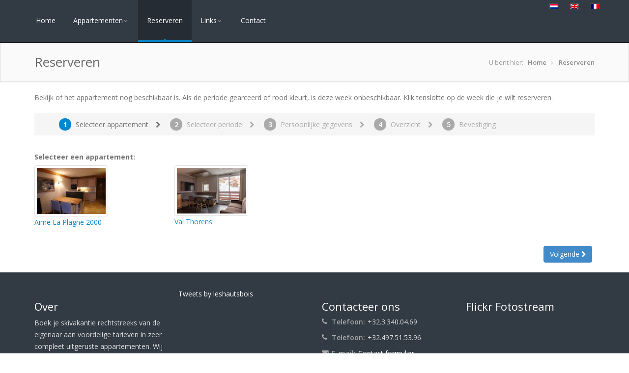

--- FILE ---
content_type: text/html; charset=UTF-8
request_url: https://eulaers.com/reserveren
body_size: 52940
content:
<!DOCTYPE html>
<html xmlns="https://www.w3.org/1999/xhtml" xml:lang="nl" lang="nl">
   <head>
       <meta charset="UTF-8">
       <meta http-equiv="Content-type" content="text/html; charset=UTF-8">
      <title>Reserveren</title>
      <meta name="msapplication-TileColor" content="#323B44">
      <meta name="theme-color" content="#323B44">
      <meta name="description" content="Ruim luxe appartement voor 6 personen vlak aan de piste (Val Thorens - La Plagne)">
      <meta name="keywords" content="ski, appartement, Val Thorens, La Plagne, Les Hauts Bois, Aime La Plagne, particulier, Reserveren" />
      <meta name="author" content="Eulaers">
      <meta http-equiv="language" content="nl" />
      <meta http-equiv="content-language" content="nl" />
      <meta name="robots" content="all" />
      <meta name="revisit-after" content="5 days" />
      <meta http-equiv="X-UA-Compatible" content="IE=edge" />
        
      <!-- Mobile Metas -->
      <meta name="viewport" content="width=device-width, initial-scale=1.0" />
      
      <base href="https://eulaers.com/"> 
      
      <!-- Google Fonts -->
      <link href='https://fonts.googleapis.com/css?family=Open+Sans:400,300,600,700,800' rel='stylesheet' type='text/css'/>
      <link href='https://fonts.googleapis.com/css?family=Oswald:400,300,700' rel='stylesheet' type='text/css'/>
      
      <!-- Le CSS -->
      <link rel="stylesheet" href="website/css/bootstrap.min.css"/>
      <link rel="stylesheet" href="website/fonts/font-awesome/css/font-awesome.css"/>
      <!--<link rel="stylesheet" href="website/css/lightbox.css"/>-->
      
      <!--<link rel="stylesheet" href="website/css/template.css">-->
      <link rel="stylesheet" href="website/css/style.min.css"/>
      
      <!-- Favicons -->
      <link rel="shortcut icon" href="https://eulaers.com/website/img/ico/favicon.ico"/>
      <link rel="apple-touch-icon" href="https://eulaers.com/website/img/ico/apple-touch-icon.png"/>
      <link rel="apple-touch-icon" sizes="72x72" href="https://eulaers.com/website/img/ico/apple-touch-icon-72.png"/>
      <link rel="apple-touch-icon" sizes="114x114" href="https://eulaers.com/website/img/ico/apple-touch-icon-114.png"/>
      <link rel="apple-touch-icon" sizes="144x144" href="https://eulaers.com/website/img/ico/apple-touch-icon-144.png"/>
      <!-- The HTML5 shim, for IE6-8 support of HTML5 elements -->
      <!--[if lt IE 9]>
      <script src="//html5shim.googlecode.com/svn/trunk/html5.js"></script>
      <script src="website/js/respond.min.js"></script>
      <![endif]-->
      <!--[if IE]>
      <link rel="stylesheet" href="website/css/ie.css">
      <![endif]-->
      <script>
        var site_url = 'https://eulaers.com/';
        </script>
        <script>
        (function(i,s,o,g,r,a,m){i['GoogleAnalyticsObject']=r;i[r]=i[r]||function(){
        (i[r].q=i[r].q||[]).push(arguments)},i[r].l=1*new Date();a=s.createElement(o),
        m=s.getElementsByTagName(o)[0];a.async=1;a.src=g;m.parentNode.insertBefore(a,m)
        })(window,document,'script','//www.google-analytics.com/analytics.js','ga');

        ga('create', 'UA-54812022-1', 'auto');
        ga('send', 'pageview');
      </script>
   </head>
   <body class="home">
      <div class="wrap">
          
<header id="header" class="navbar navbar-inverse navbar-fixed-top" role="navigation">
    <!-- Main Header Start -->
    <div class="main-header">
       <div class="container">
          <!-- Mobile Menu Start -->
          <div class="row">
            <div class="mobile navbar-header">
               <a class="navbar-toggle" data-toggle="collapse" href=".navbar-collapse">
               <i class="fa fa-bars fa-2x"></i>
               </a> 
            </div>
            <div class="pull-right">
		<a href="https://eulaers.com/home" class="flag">
		  <img src="https://eulaers.com/website/img/flags/nl.png" alt="Nederlands" data-toggle="tooltip" data-placement="bottom" data-original-title="Nederlands" width="18px" height="12px"/>
		</a>
		<a href="https://eulaers.com/en/home" class="flag">
		  <img src="https://eulaers.com/website/img/flags/en.png" alt="English" data-toggle="tooltip" data-placement="bottom" data-original-title="English" width="18px" height="12px"/>
		</a>
		<a href="https://eulaers.com/fr/home" class="flag">
		  <img src="https://eulaers.com/website/img/flags/fr.png" alt="Français" data-toggle="tooltip" data-placement="bottom" data-original-title="Français" width="18px" height="12px"/>
		</a>
            </div>
          </div>
          <!-- Mobile Menu End -->
          <!-- Menu Start -->
          <div class="row">
            <nav class="collapse navbar-collapse menu pull-left">
               <ul class="nav navbar-nav sf-menu">

                		<li><a class="sf-with-ul" href="https://eulaers.com/home">Home</a>
		</li>
		<li><a class="sf-with-ul" href="https://eulaers.com/appartementen">Appartementen<span class="sf-sub-indicator">
                               <i class="fa fa-angle-down "></i>
                               </span></a>
                               <ul>
				<li class="hiddend-xs hidden-sm visible-md"><a href="https://eulaers.com/appartementen/val-thorens" class="sf-with-ul">Val Thorens</a></li>
				<li class="hiddend-xs hidden-sm visible-md"><a href="https://eulaers.com/appartementen/la-plagne" class="sf-with-ul">La Plagne</a></li>
				</ul>
		</li>
				<li class="hidden-md hidden-lg hidden-print"><a href="https://eulaers.com/appartementen/val-thorens" class="sf-with-ul"> - Val Thorens</a></li>
				<li class="hidden-md hidden-lg hidden-print"><a href="https://eulaers.com/appartementen/la-plagne" class="sf-with-ul"> - La Plagne</a></li>
		<li><a id="current" href="https://eulaers.com/reserveren">Reserveren</a>
		</li>
		<li><a class="sf-with-ul" href="https://eulaers.com/links">Links<span class="sf-sub-indicator">
                               <i class="fa fa-angle-down "></i>
                               </span></a>
                               <ul>
				<li class="hiddend-xs hidden-sm visible-md"><a href="https://eulaers.com/links/tour-operatoren" class="sf-with-ul">Tour operatoren</a></li>
				<li class="hiddend-xs hidden-sm visible-md"><a href="https://eulaers.com/links/val-thorens-links" class="sf-with-ul">Val Thorens links</a></li>
				<li class="hiddend-xs hidden-sm visible-md"><a href="https://eulaers.com/links/la-plagne-links" class="sf-with-ul">La Plagne links</a></li>
				<li class="hiddend-xs hidden-sm visible-md"><a href="https://eulaers.com/links/other-links" class="sf-with-ul">Andere links</a></li>
				</ul>
		</li>
				<li class="hidden-md hidden-lg hidden-print"><a href="https://eulaers.com/links/tour-operatoren" class="sf-with-ul"> - Tour operatoren</a></li>
				<li class="hidden-md hidden-lg hidden-print"><a href="https://eulaers.com/links/val-thorens-links" class="sf-with-ul"> - Val Thorens links</a></li>
				<li class="hidden-md hidden-lg hidden-print"><a href="https://eulaers.com/links/la-plagne-links" class="sf-with-ul"> - La Plagne links</a></li>
				<li class="hidden-md hidden-lg hidden-print"><a href="https://eulaers.com/links/other-links" class="sf-with-ul"> - Andere links</a></li>
		<li><a class="sf-with-ul" href="https://eulaers.com/contact">Contact</a>
		</li>
               </ul>
            </nav>
          </div>
          <!-- Menu End --> 
       </div>
    </div>
    <!-- Main Header End -->
 </header>
 <!-- Header End -->           
        <!-- Content Start -->
        <div id="main">
            
<!-- Title and breadcrumbs -->
<div class="breadcrumb-wrapper">
    <div class="container">
       <div class="row">
          <div class="col-lg-6 col-md-6 col-xs-12 col-sm-6">
              <h1 class="title post-title entry-title">Reserveren</h1>
          </div>
          <div class="col-lg-6 col-md-6 col-xs-12 col-sm-6">
             <div class="breadcrumbs pull-right">
                <ul>
                   <li>U bent hier:</li>
                   <li><span itemscope="itemscope" itemtype="http://data-vocabulary.org/Breadcrumb">
                           <a href="https://eulaers.com/home" itemprop="url"><span itemprop="title">Home</span></a>
                       </span></li>
                                        <li><span itemscope="itemscope" itemtype="http://data-vocabulary.org/Breadcrumb">
                         <a href="https://eulaers.com/reserveren"itemprop="url"><span itemprop="title">Reserveren</span></a>
                     </span></li>
                </ul>
             </div>
          </div>
       </div>
    </div>
</div>
<!-- /Title and breadcrumbs --><!-- Main Content start-->
<div class="content">
   <div class="container">
      <div class="row">
         <div class="col-lg-12 col-md-12 col-sm-12 col-xs-12">            
            <p>Bekijk of het appartement nog beschikbaar is. Als de periode gearceerd of rood kleurt, is deze week onbeschikbaar. Klik tenslotte op de week die je wilt reserveren.</p>
         </div>
      </div>
              <script type="text/javascript">
                      var periodData = [[],{"id":"649","code":"LHB2026W7","startdate":"2026-02-14T00:00:00+01:00","enddate":"2026-02-21T00:00:00+01:00","apartmentid":"1","rentid":1,"deposit":null,"price":null,"specialprice":null,"status":"booked"},{"id":"650","code":"ALT2026W14","startdate":"2026-04-04T00:00:00+02:00","enddate":"2026-04-11T11:59:59+02:00","apartmentid":"8","rentid":1,"deposit":null,"price":null,"specialprice":null,"status":"booked"},{"id":"651","code":"ALT2026W15","startdate":"2026-04-11T00:00:00+02:00","enddate":"2026-04-18T11:59:59+02:00","apartmentid":"8","rentid":1,"deposit":null,"price":null,"specialprice":null,"status":"booked"},{"id":"652","code":"ALT2026W13","startdate":"2026-03-28T00:00:00+01:00","enddate":"2026-04-04T00:00:00+02:00","apartmentid":"8","rentid":1,"deposit":null,"price":null,"specialprice":null,"status":"booked"},{"id":"660","code":"LHB2026W4","startdate":"2026-01-24T00:00:00+01:00","enddate":"2026-01-31T00:00:00+01:00","apartmentid":"1","rentid":1,"deposit":null,"price":null,"specialprice":null,"status":"booked"},{"id":"661","code":"LHB2026W5","startdate":"2026-01-31T00:00:00+01:00","enddate":"2026-02-07T00:00:00+01:00","apartmentid":"1","rentid":1,"deposit":null,"price":null,"specialprice":null,"status":"booked"},{"id":"662","code":"LHB2026W6","startdate":"2026-02-07T00:00:00+01:00","enddate":"2026-02-14T00:00:00+01:00","apartmentid":"1","rentid":1,"deposit":null,"price":null,"specialprice":null,"status":"booked"},{"id":"664","code":"LHB2026W8","startdate":"2026-02-21T00:00:00+01:00","enddate":"2026-02-28T00:00:00+01:00","apartmentid":"1","rentid":1,"deposit":null,"price":null,"specialprice":null,"status":"booked"},{"id":"665","code":"LHB2026W9","startdate":"2026-02-28T00:00:00+01:00","enddate":"2026-03-07T00:00:00+01:00","apartmentid":"1","rentid":1,"deposit":null,"price":null,"specialprice":null,"status":"booked"},{"id":"666","code":"LHB2026W10","startdate":"2026-03-07T00:00:00+01:00","enddate":"2026-03-14T00:00:00+01:00","apartmentid":"1","rentid":1,"deposit":null,"price":null,"specialprice":null,"status":"booked"},{"id":"667","code":"LHB2026W11","startdate":"2026-03-14T00:00:00+01:00","enddate":"2026-03-21T00:00:00+01:00","apartmentid":"1","rentid":1,"deposit":null,"price":null,"specialprice":null,"status":"booked"},{"id":"668","code":"LHB2026W12","startdate":"2026-03-21T00:00:00+01:00","enddate":"2026-03-28T00:00:00+01:00","apartmentid":"1","rentid":1,"deposit":null,"price":null,"specialprice":null,"status":"booked"},{"id":"669","code":"LHB2026W13","startdate":"2026-03-28T00:00:00+01:00","enddate":"2026-04-04T00:00:00+02:00","apartmentid":"1","rentid":1,"deposit":null,"price":null,"specialprice":null,"status":"booked"},{"id":"670","code":"LHB2026W14","startdate":"2026-04-04T00:00:00+02:00","enddate":"2026-04-11T00:00:00+02:00","apartmentid":"1","rentid":"0","deposit":"500","price":"1264","specialprice":"0","status":"free"},{"id":"671","code":"LHB2026W15","startdate":"2026-04-11T00:00:00+02:00","enddate":"2026-04-18T00:00:00+02:00","apartmentid":"1","rentid":"0","deposit":"500","price":"1264","specialprice":"0","status":"free"},{"id":"681","code":"ALT2026W4","startdate":"2026-01-24T00:00:00+01:00","enddate":"2026-01-31T00:00:00+01:00","apartmentid":"8","rentid":1,"deposit":null,"price":null,"specialprice":null,"status":"booked"},{"id":"682","code":"ALT2026W5","startdate":"2026-01-31T00:00:00+01:00","enddate":"2026-02-07T00:00:00+01:00","apartmentid":"8","rentid":1,"deposit":null,"price":null,"specialprice":null,"status":"booked"},{"id":"683","code":"ALT2026W6","startdate":"2026-02-07T00:00:00+01:00","enddate":"2026-02-14T00:00:00+01:00","apartmentid":"8","rentid":"0","deposit":"900","price":"2999","specialprice":"0","status":"free"},{"id":"684","code":"ALT2026W7","startdate":"2026-02-14T00:00:00+01:00","enddate":"2026-02-21T00:00:00+01:00","apartmentid":"8","rentid":1,"deposit":null,"price":null,"specialprice":null,"status":"booked"},{"id":"685","code":"ALT2026W8","startdate":"2026-02-21T00:00:00+01:00","enddate":"2026-02-28T00:00:00+01:00","apartmentid":"8","rentid":1,"deposit":null,"price":null,"specialprice":null,"status":"booked"},{"id":"686","code":"ALT2026W9","startdate":"2026-02-28T00:00:00+01:00","enddate":"2026-03-07T11:59:59+01:00","apartmentid":"8","rentid":1,"deposit":null,"price":null,"specialprice":null,"status":"booked"},{"id":"687","code":"ALT2026W10","startdate":"2026-03-07T00:00:00+01:00","enddate":"2026-03-14T11:59:59+01:00","apartmentid":"8","rentid":1,"deposit":null,"price":null,"specialprice":null,"status":"booked"},{"id":"688","code":"ALT2026W11","startdate":"2026-03-14T00:00:00+01:00","enddate":"2026-03-21T00:00:00+01:00","apartmentid":"8","rentid":1,"deposit":null,"price":null,"specialprice":null,"status":"booked"},{"id":"689","code":"ALT2026W12","startdate":"2026-03-21T00:00:00+01:00","enddate":"2026-03-28T11:59:59+01:00","apartmentid":"8","rentid":"0","deposit":"900","price":"2100","specialprice":"0","status":"free"},{"id":"691","code":"ALT2026W16","startdate":"2026-04-18T00:00:00+02:00","enddate":"2026-04-25T00:00:00+02:00","apartmentid":"8","rentid":"0","deposit":"900","price":"1714","specialprice":"0","status":"free"},{"id":"692","code":"ALT2026W17","startdate":"2026-04-25T00:00:00+02:00","enddate":"2026-05-02T00:00:00+02:00","apartmentid":"8","rentid":"0","deposit":"900","price":"1714","specialprice":"0","status":"free"},{"id":"697","code":"LHB2026W33","startdate":"2026-08-14T00:00:00+02:00","enddate":"2026-08-22T11:59:59+02:00","apartmentid":"1","rentid":1,"deposit":null,"price":null,"specialprice":null,"status":"booked"},{"id":"698","code":"LHB2026W27","startdate":"2026-07-04T00:00:00+02:00","enddate":"2026-07-11T00:00:00+02:00","apartmentid":"1","rentid":"0","deposit":"500","price":"575","specialprice":"0","status":"free"},{"id":"699","code":"LHB2026W28","startdate":"2026-07-11T00:00:00+02:00","enddate":"2026-07-18T00:00:00+02:00","apartmentid":"1","rentid":"0","deposit":"500","price":"575","specialprice":"0","status":"free"},{"id":"700","code":"LHB2026W29","startdate":"2026-07-18T00:00:00+02:00","enddate":"2026-07-25T00:00:00+02:00","apartmentid":"1","rentid":"0","deposit":"500","price":"575","specialprice":"0","status":"free"},{"id":"701","code":"LHB2026W30","startdate":"2026-07-25T00:00:00+02:00","enddate":"2026-08-01T00:00:00+02:00","apartmentid":"1","rentid":"0","deposit":"500","price":"575","specialprice":"0","status":"free"},{"id":"702","code":"LHB2026W31","startdate":"2026-08-01T00:00:00+02:00","enddate":"2026-08-08T00:00:00+02:00","apartmentid":"1","rentid":1,"deposit":null,"price":null,"specialprice":null,"status":"booked"},{"id":"703","code":"LHB2026W32","startdate":"2026-08-08T00:00:00+02:00","enddate":"2026-08-15T00:00:00+02:00","apartmentid":"1","rentid":"0","deposit":"500","price":"575","specialprice":"0","status":"free"},{"id":"705","code":"LHB2026W50","startdate":"2026-12-12T00:00:00+01:00","enddate":"2026-12-19T11:59:59+01:00","apartmentid":"1","rentid":"0","deposit":"500","price":"1377","specialprice":"0","status":"free"},{"id":"706","code":"LHB2026W51","startdate":"2026-12-19T00:00:00+01:00","enddate":"2026-12-26T00:00:00+01:00","apartmentid":"1","rentid":"0","deposit":"500","price":"2024","specialprice":"0","status":"free"},{"id":"707","code":"LHB2026W52","startdate":"2026-12-26T00:00:00+01:00","enddate":"2027-01-02T00:00:00+01:00","apartmentid":"1","rentid":1,"deposit":null,"price":null,"specialprice":null,"status":"booked"},{"id":"708","code":"LHB2027W1","startdate":"2027-01-02T00:00:00+01:00","enddate":"2027-01-09T11:59:59+01:00","apartmentid":"1","rentid":"0","deposit":"500","price":"1377","specialprice":"0","status":"free"},{"id":"709","code":"LHB2027W2","startdate":"2027-01-09T00:00:00+01:00","enddate":"2027-01-16T11:59:59+01:00","apartmentid":"1","rentid":"0","deposit":"500","price":"1130","specialprice":"0","status":"free"},{"id":"710","code":"LHB2027W3","startdate":"2027-01-16T00:00:00+01:00","enddate":"2027-01-23T11:59:59+01:00","apartmentid":"1","rentid":"0","deposit":"500","price":"1130","specialprice":"0","status":"free"},{"id":"711","code":"LHB2027W4","startdate":"2027-01-23T00:00:00+01:00","enddate":"2027-01-30T11:59:59+01:00","apartmentid":"1","rentid":"0","deposit":"500","price":"1130","specialprice":"0","status":"free"},{"id":"712","code":"LHB2027W5","startdate":"2027-01-30T00:00:00+01:00","enddate":"2027-02-06T11:59:59+01:00","apartmentid":"1","rentid":"0","deposit":"500","price":"1377","specialprice":"0","status":"free"},{"id":"713","code":"LHB2027W6","startdate":"2027-02-06T00:00:00+01:00","enddate":"2027-02-13T00:00:00+01:00","apartmentid":"1","rentid":"0","deposit":"500","price":"2024","specialprice":"0","status":"free"},{"id":"714","code":"LHB2027W7","startdate":"2027-02-13T00:00:00+01:00","enddate":"2027-02-20T00:00:00+01:00","apartmentid":"1","rentid":"0","deposit":"500","price":"2024","specialprice":"0","status":"free"},{"id":"715","code":"LHB2027W8","startdate":"2027-02-20T00:00:00+01:00","enddate":"2027-02-27T00:00:00+01:00","apartmentid":"1","rentid":"0","deposit":"500","price":"2024","specialprice":"0","status":"free"},{"id":"716","code":"LHB2027W9","startdate":"2027-02-27T00:00:00+01:00","enddate":"2027-03-06T00:00:00+01:00","apartmentid":"1","rentid":"0","deposit":"500","price":"2024","specialprice":"0","status":"free"},{"id":"717","code":"LHB2027W10","startdate":"2027-03-06T00:00:00+01:00","enddate":"2027-03-13T11:59:59+01:00","apartmentid":"1","rentid":"0","deposit":"500","price":"1377","specialprice":"0","status":"free"},{"id":"718","code":"LHB2027W11","startdate":"2027-03-13T00:00:00+01:00","enddate":"2027-03-20T11:59:59+01:00","apartmentid":"1","rentid":"0","deposit":"500","price":"1377","specialprice":"0","status":"free"},{"id":"719","code":"LHB2027W12","startdate":"2027-03-20T00:00:00+01:00","enddate":"2027-03-27T11:59:59+01:00","apartmentid":"1","rentid":"0","deposit":"500","price":"1259","specialprice":"0","status":"free"},{"id":"720","code":"LHB2027W13","startdate":"2027-03-27T00:00:00+01:00","enddate":"2027-04-03T11:59:59+02:00","apartmentid":"1","rentid":"0","deposit":"500","price":"1259","specialprice":"0","status":"free"},{"id":"721","code":"LHB2027W14","startdate":"2027-04-03T00:00:00+02:00","enddate":"2027-04-10T11:59:59+02:00","apartmentid":"1","rentid":"0","deposit":"500","price":"1377","specialprice":"0","status":"free"},{"id":"722","code":"LHB2027W15","startdate":"2027-04-10T00:00:00+02:00","enddate":"2027-04-17T11:59:59+02:00","apartmentid":"1","rentid":"0","deposit":"500","price":"1377","specialprice":"0","status":"free"},{"id":"723","code":"ALT2026W47","startdate":"2026-11-21T00:00:00+01:00","enddate":"2026-11-28T00:00:00+01:00","apartmentid":"8","rentid":"0","deposit":"900","price":"1900","specialprice":"0","status":"free"},{"id":"724","code":"ALT2026W48","startdate":"2026-11-28T00:00:00+01:00","enddate":"2026-12-05T00:00:00+01:00","apartmentid":"8","rentid":"0","deposit":"900","price":"1900","specialprice":"0","status":"free"},{"id":"725","code":"ALT2026W49","startdate":"2026-12-05T00:00:00+01:00","enddate":"2026-12-12T00:00:00+01:00","apartmentid":"8","rentid":"0","deposit":"900","price":"1900","specialprice":"0","status":"free"},{"id":"726","code":"ALT2026W50","startdate":"2026-12-12T00:00:00+01:00","enddate":"2026-12-19T00:00:00+01:00","apartmentid":"8","rentid":"0","deposit":"900","price":"2412","specialprice":"0","status":"free"},{"id":"727","code":"ALT2026W51","startdate":"2026-12-19T00:00:00+01:00","enddate":"2026-12-26T00:00:00+01:00","apartmentid":"8","rentid":1,"deposit":null,"price":null,"specialprice":null,"status":"booked"},{"id":"728","code":"ALT2026W52","startdate":"2026-12-26T00:00:00+01:00","enddate":"2027-01-02T00:00:00+01:00","apartmentid":"8","rentid":"0","deposit":"900","price":"3149","specialprice":"0","status":"free"},{"id":"729","code":"ALT2027W53","startdate":"2027-01-02T00:00:00+01:00","enddate":"2027-01-09T00:00:00+01:00","apartmentid":"8","rentid":1,"deposit":null,"price":null,"specialprice":null,"status":"booked"},{"id":"730","code":"ALT2027W1","startdate":"2027-01-09T00:00:00+01:00","enddate":"2027-01-16T00:00:00+01:00","apartmentid":"8","rentid":"0","deposit":"900","price":"1900","specialprice":"0","status":"free"},{"id":"731","code":"ALT2027W2","startdate":"2027-01-16T00:00:00+01:00","enddate":"2027-01-23T00:00:00+01:00","apartmentid":"8","rentid":"0","deposit":"900","price":"1900","specialprice":"0","status":"free"},{"id":"732","code":"ALT2027W3","startdate":"2027-01-23T00:00:00+01:00","enddate":"2027-01-30T00:00:00+01:00","apartmentid":"8","rentid":"0","deposit":"900","price":"1900","specialprice":"0","status":"free"},{"id":"733","code":"ALT2027W4","startdate":"2027-01-30T00:00:00+01:00","enddate":"2027-02-06T00:00:00+01:00","apartmentid":"8","rentid":"0","deposit":"900","price":"2412","specialprice":"0","status":"free"},{"id":"734","code":"ALT2027W5","startdate":"2027-02-06T00:00:00+01:00","enddate":"2027-02-13T00:00:00+01:00","apartmentid":"8","rentid":"0","deposit":"900","price":"3149","specialprice":"0","status":"free"},{"id":"735","code":"ALT2027W6","startdate":"2027-02-13T00:00:00+01:00","enddate":"2027-02-20T00:00:00+01:00","apartmentid":"8","rentid":"0","deposit":"900","price":"3149","specialprice":"0","status":"free"},{"id":"736","code":"ALT2027W7","startdate":"2027-02-20T00:00:00+01:00","enddate":"2027-02-27T00:00:00+01:00","apartmentid":"8","rentid":"0","deposit":"900","price":"3149","specialprice":"0","status":"free"},{"id":"737","code":"ALT2027W8","startdate":"2027-02-27T00:00:00+01:00","enddate":"2027-03-06T00:00:00+01:00","apartmentid":"8","rentid":"0","deposit":"900","price":"3149","specialprice":"0","status":"free"},{"id":"738","code":"ALT2027W9","startdate":"2027-03-06T00:00:00+01:00","enddate":"2027-03-13T00:00:00+01:00","apartmentid":"8","rentid":"0","deposit":"900","price":"2412","specialprice":"0","status":"free"},{"id":"739","code":"ALT2027W10","startdate":"2027-03-13T00:00:00+01:00","enddate":"2027-03-20T00:00:00+01:00","apartmentid":"8","rentid":"0","deposit":"900","price":"2412","specialprice":"0","status":"free"},{"id":"740","code":"ALT2027W11","startdate":"2027-03-20T00:00:00+01:00","enddate":"2027-03-27T00:00:00+01:00","apartmentid":"8","rentid":"0","deposit":"900","price":"2103","specialprice":"0","status":"free"},{"id":"741","code":"ALT2027W12","startdate":"2027-03-27T00:00:00+01:00","enddate":"2027-04-03T00:00:00+02:00","apartmentid":"8","rentid":"0","deposit":"900","price":"2103","specialprice":"0","status":"free"},{"id":"742","code":"ALT2027W13","startdate":"2027-04-03T00:00:00+02:00","enddate":"2027-04-10T00:00:00+02:00","apartmentid":"8","rentid":"0","deposit":"900","price":"2412","specialprice":"0","status":"free"},{"id":"743","code":"ALT2027W14","startdate":"2027-04-10T00:00:00+02:00","enddate":"2027-04-17T00:00:00+02:00","apartmentid":"8","rentid":"0","deposit":"900","price":"2412","specialprice":"0","status":"free"},{"id":"744","code":"ALT2027W15","startdate":"2027-04-17T00:00:00+02:00","enddate":"2027-04-24T00:00:00+02:00","apartmentid":"8","rentid":"0","deposit":"900","price":"1900","specialprice":"0","status":"free"},{"id":"745","code":"ALT2027W16","startdate":"2027-04-24T00:00:00+02:00","enddate":"2027-05-01T00:00:00+02:00","apartmentid":"8","rentid":"0","deposit":"900","price":"1900","specialprice":"0","status":"free"}];
           var apartments = [{"id":"1","name":"Aime La Plagne 2000","deposit":"500.00","content":"<p>Als je toekomt, voel je je direct thuis in dit appartement. Het straalt dan ook luxe, gezelligheid en romantiek uit. Dit appartement is gelegen in de viersterren residentie Les Hauts Bois waar je gratis toegang hebt tot het zwembad, sauna, fitness en wellness. Les Hauts Bois ligt op een sneeuwzekere hoogte van 2.000m in &eacute;&eacute;n van de grootste Europese skigebieden. Het appartement ligt letterlijk op de piste en heeft een adembenemend zicht op de Mont Blanc.<\/p>\n","pageid":"31","albumid":"1","coverimage":"la-plagne.jpg","youtube":"https:\/\/www.youtube.com\/watch?v=QT9NPVBZrNI","traveldocs":"laplagne-afreisdocumenten-nl.pdf","contact":"baptiste.fritsch@sfr.fr","contactlang":"6","langid":"1","plangid":"0","code_prefix":"LHB","public":"1","mailcoverimage":"mailheader_la-plagne.jpg","pageurl":"la-plagne","total":21,"avg":4.8095238095238},{"id":"8","name":"Val Thorens","deposit":"900.00","content":"<p>Val Thorens maakt deel uit van Les 3 Vall&eacute;es, het grootste skigebied ter wereld. Hier ben je 100% zeker om te kunnen ski&euml;n van november tot mei. Het appartement ligt tegen de piste en op twee passen van het commercieel centrum. De centrale ligging maakt het eenvoudig om daguitstappen te organiseren naar de andere delen van het skigebied (zoals Courchevel en Meribel). Ons mooi appartement zal je onderdompelen in 50m2 puur comfort. Dat is pakweg dubbel zo groot als een normaal appartement.<\/p>\n","pageid":"32","albumid":"3","coverimage":"val-thorens.jpg","youtube":"","traveldocs":"valtho-afreisdocumenten-nl.pdf","contact":"ski.soleil.ski@gmail.com","contactlang":"4","langid":"1","plangid":"0","code_prefix":"ALT","public":"1","mailcoverimage":"mailheader_val-thorens.jpg","pageurl":"val-thorens","total":24,"avg":4.75}];
           var order = {periods: [], tenant: {}, apartment: {}, coupon: {}, options: [], acceptedPolicy: false, language: 'nl'};
           var lang = {"about":"Over","u-are-here":"U bent hier","follow-us":"Volg ons","follow-us-on":"Volg ons op","rights-reserved":"Alle rechten voorbehouden.","contact-us":"Contacteer ons","default-title":"Skiappartement huren van particulier","book":"reserveren","subscribe-mailing":"Abonneer je op onze nieuwsbrief","flickr-photostream":"Flickr Fotostream","subscribe":"Abonneren","close":"Sluiten","required":"verplichte velden","about-text":"Boek je skivakantie rechtstreeks van de eigenaar aan voordelige tarieven in zeer compleet uitgeruste appartementen. Wij bieden twee appartementen aan in respectievelijk Val Thorens en La Plagne. Niet voor niets de grootste en mooiste skistations van Europa.","slogan":"Ruime luxe appartementen voor 6 personen aan de piste","book-now":"Reserveer nu","read-more":"Lees meer","email":"E-mail","phone":"Telefoon","contact-form":"Contact formulier","send-us-mail":"Stuur ons een e-mail","name":"Naam","subject":"Onderwerp","message":"Bericht","send":"Versturen","message-sent":"Uw bericht is verzonden.","mail-error":"E-mail adres moet correct zijn en het bericht moet langer dan 50 tekens zijn","booking-info":"Boekingsinfo","images":"Afbeeldingen","more-images":"Meer afbeeldingen","video":"Video","share":"Delen","share-on":"Deel op","gallery":"gallerij","click-larger":"Klik om deze afbeelding te vergroten","reviews":"Recensies","rating":"Beoordeling","valid-in":"Geldig in","action":"Actie","for-each-period":"Voor elke periode dat je huurt tussen","code-valid":"Code geldig tot","no-coupons-found":"Er zijn geen kortingscodes op dit moment.","weekdays":["Ma","Di","Wo","Do","Vr","Za","Zo"],"months":["Januari","Februari","Maart","April","Mei","Juni","Juli","Augustus","September","Oktober","November","December"],"confirmation":"Bevestiging","s-apartment":"Selecteer appartement","s-a-apartment":"Selecteer een appartement","s-period":"Selecteer periode","enter-data":"Persoonlijke gegevens","next":"Volgende","prev":"Vorige","from":"Van","to":"Tot","price":"Prijs","deposit":"Waarborg","firstname":"Voornaam","lastname":"Achternaam","adults":"Volwassenen","children":"Kinderen (-18)","address":"Adres","address-sample":"Straat + nummer","address2":"Adreslijn 2","city":"Gemeente","zipcode":"postcode","country":"Land","language":"Taal","howfound":"Hoe hebt u ons gevonden?","click-to-select":"Klik op deze periode om te selecteren","summary":"Overzicht","apartment":"Appartement","total-price":"Totale prijs","discount":"Korting","discountcode":"Kortingcode","validate":"Controleren","validating":"Controleren","period-info":"Periode info","hover-period":"Beweeg over een vrije periode voor meer informatie","selected-periods":"Geselecteerde periodes","terms":"algemene voorwaarden","read-accepted":"Ik heb de %terms% gelezen en goedgekeurd.","book-apartment":"Boek appartement","processing":"Verwerken","order-tweet":"Ik heb net een appartement gereserveerd op","location":"Locatie","ski-area":"Skigebied","total-rating":"Totale beoordeling","experience":"Ervaring","anonymous-rating":"Anonieme beoordeling","sent-feedback":"Feedback verzenden","thanks-feedback":"Hartelijk dank voor de feedback!","feedbacklink-invalid":"De feedback link is vervallen of ongeldig.","feedback-filled":"Deze feedback is reeds ingevuld, waarvoor dank!","invalid-coupon":"Ongeldige kortingcode","invalid-apartment":"Deze code is niet geldig voor het geselecteerde appartement","invalid-used":"Deze code is al gebruikt","invalid-periods":"Deze code is niet geldig voor een of meerdere van de geselecteerde periodes","error":"Er is iets misgelopen, gelieve opnieuw te proberen.","page-not-found":"Pagina niet gevonden","page-unavailable":"De opgevraagde pagina kon niet gevonden worden of is momenteel niet beschikbaar."};
           var languages = [{"id":"1","name":"Nederlands","shortcode":"nl","default":"Deze pagina is niet beschikbaar in uw taal.","visible":"1"},{"id":"4","name":"English","shortcode":"en","default":"This page is not available in your language.","visible":"1"},{"id":"5","name":"Deutsch","shortcode":"de","default":"Diese Seite ist nicht verfügbar in Ihrer Sprache.","visible":"0"},{"id":"6","name":"Français","shortcode":"fr","default":"Cette page n'est pas disponible dans votre langue.","visible":"1"}];
           var howfound = [{"id":"1","value":"een vriend of vriendin"},{"id":"2","value":"social media (Facebook, Twitter, ...)"},{"id":"3","value":"Via Google"},{"id":"4","value":"reclame op de auto"},{"id":"5","value":"al eerder gehuurd"},{"id":"6","value":"andere"}];
           var alloptions = [];
       </script>
       
      <div class="row">
          <div class="col-lg-12 col-md-12 col-sm-12 col-xs-12"> 
              
            <ul class="order-steps">
                <li class="step-1 active"><div class="number">1</div><span class="hidden-xs"> Selecteer appartement</span></li>
                <li class="step-2"><div class="number">2</div><span class="hidden-xs"> Selecteer periode</span></li>
                <li class="step-3"><div class="number">3</div><span class="hidden-xs"> Persoonlijke gegevens</span></li>
                <li class="step-4"><div class="number">4</div><span class="hidden-xs"> Overzicht</span></li>
                <li class="step-5"><div class="number">5</div><span class="hidden-xs"> Bevestiging</span></li>
             </ul>
 
          </div>
      </div>
       
<!-- Different pages -->        
       
      <div id="otherpages" class="row">
      <!-- Different pages --> 
      
        <div class="col-xs-12 page-1">
            <label for="apartmentSelect">Selecteer een appartement:</label><br/>
            <div class="col-lg-3 col-md-3 col-sm-4 col-xs-6" style="margin-bottom:15px;">
                    <a href="#" class="apartmentSelect" key="0">
                        <img src="https://eulaers.com/website/img/apartment/thumb/la-plagne.jpg" height="100px" width="150px" alt="Aime La Plagne 2000" class="img-thumbnail"/><br/>
                         Aime La Plagne 2000
                    </a>
                    <div class="clearfix"></div>
                </div><div class="col-lg-3 col-md-3 col-sm-4 col-xs-6" style="margin-bottom:15px;">
                    <a href="#" class="apartmentSelect" key="1">
                        <img src="https://eulaers.com/website/img/apartment/thumb/val-thorens.jpg" height="100px" width="150px" alt="Val Thorens" class="img-thumbnail"/><br/>
                         Val Thorens
                    </a>
                    <div class="clearfix"></div>
                </div>        </div>
      
        <div class="col-lg-8 col-md-12 col-sm-12 col-xs-12 page-2"> 
          <div id="calendar">
          
            <table class="calendarTable" cellspacing="0" cellpadding="0">
                <tbody>
                    <tr>
                        <td class="cPrev"><i class="fa fa-arrow-left"></i></td>
                        <td colspan="5" class="months">
                            <select id="months" class="form-control">
                                <option value="0-2026" selected="selected">Januari 2026</option><option value="1-2026">Februari 2026</option><option value="2-2026">Maart 2026</option><option value="3-2026">April 2026</option><option value="4-2026">Mei 2026</option><option value="5-2026">Juni 2026</option><option value="6-2026">Juli 2026</option><option value="7-2026">Augustus 2026</option><option value="8-2026">September 2026</option><option value="9-2026">Oktober 2026</option><option value="10-2026">November 2026</option><option value="11-2026">December 2026</option><option value="0-2027">Januari 2027</option>                            </select></td>
                        <td class="cNext"><i class="fa fa-arrow-right"></i></td>
                    </tr>
                    <tr class="days">
                        <td>Ma</td><td>Di</td><td>Wo</td><td>Do</td><td>Vr</td><td>Za</td><td>Zo</td>                    </tr>
                </tbody>
            </table>
                      </div>
        </div>   
        <div class="col-lg-4 col-md-12 page-2" id="info" style="position: inherit;">
             <h3 id="apartmentName" class="title"></h3>
             <div id="hoverinfodefault">Beweeg over een vrije periode voor meer informatie</div>
             <script type="text/javascript">

                function formatInfo(period) {
                    return 'Van: '+formatDateInternal(period["startdate"])+'<br/>\n\
                            Tot: '+formatDateInternal(period["enddate"])+'<br/>\n\
                            Prijs: '+euroValue(period["price"])+'<br/>\n\
                            Waarborg: '+euroValue(period["deposit"])+'\n';
                }
                function totalPriceFormat(total, deposit) {
                    var price = (total <= 0)? euroValue(0) : euroValue(total) + '<br/>&nbsp;&nbsp;&nbsp;&nbsp;(+ '+euroValue(deposit)+' Waarborg';
                    $.each(alloptions, function(i, option){
                        if(order.options.indexOf(option.tag) >= 0)
                            price += " + "+euroValue(option.price)+" "+option.name;
                    });
                    return '<strong>Totale prijs:</strong> '+price+')';
                }
                function showHoveredPeriod(period) {
                    $("#hoverinfo").html(formatInfo(period));
                    $("#hoverinfo").append("<p>Klik op deze periode om te selecteren</p>");
                }
                function formatDateInternal(date) {
                    return date.getDate() + '/' + (date.getMonth() + 1) + '/' + date.getFullYear();
                }
             </script>
             <div id="hoverinfo">
                
                 
             </div>
             <br/>
             <h3 class="title">Geselecteerde periodes</h3>
             
            <script type="text/javascript">
               function showSelectedPeriod() {
                  $("#periods").html("");
                  for(var key in order.periods) {
                      var box = '\
                             <div class="period" data-key="'+key+'">\n\
                               <div class="remove pull-right" title="remove">\n\
                                 <i class="fa fa-times"></i>\n\
                               </div>\n';
                      box += formatInfo(order.periods[key]);
                      box += '</div>';
                      $("#periods").append(box);
                  }
               }
            </script>
            <div id="periods">
             </div>
        </div>
      
        <div class="col-lg-6 col-md-6 col-sm-12 col-xs-12 page-3">
            <div class="indicates-required pull-right"><span class="asterisk">*</span> verplichte velden</div>
        </div>
        <div class="col-lg-7 col-md-7 col-sm-10 col-xs-12 page-3">
            <form class="form-horizontal company" role="form" id="personaldata">
                <div class="form-group">
                    <label for="firstname" class="col-xs-10 col-sm-3 control-label">Voornaam <span>*</span></label>
                    <div class="col-xs-12 col-sm-7">
                        <input type="text" class="form-control" id="firstname" name="firstname" placeholder="Voornaam" required/>
                    </div>
                </div>
                <div class="form-group">
                    <label for="lastname" class="col-xs-10 col-sm-3 control-label">Achternaam <span>*</span></label>
                    <div class="col-xs-12 col-sm-7">
                        <input type="text" class="form-control" id="lastname" name="lastname" placeholder="Achternaam" required/>
                    </div>
                </div>
                <div class="form-group">
                    <label for="adults" class="col-xs-10 col-sm-3 control-label">Volwassenen <span>*</span></label>
                    <div class="col-xs-12 col-sm-7">
                        <select id="adults" name="adults" style="width:auto;" class="form-control"><option value="1">1</option><option value="2">2</option><option value="3">3</option><option value="4">4</option><option value="5">5</option><option value="6">6</option><option value="7">7</option></select>
                    </div>
                </div>
                <div class="form-group">
                    <label for="children" class="col-xs-10 col-sm-3 control-label">Kinderen (-18) <span>*</span></label>
                    <div class="col-xs-12 col-sm-7">
                        <select id="children" name="children" style="width:auto;" class="form-control"><option value="0">0</option><option value="1">1</option><option value="2">2</option><option value="3">3</option><option value="4">4</option><option value="5">5</option><option value="6">6</option><option value="7">7</option></select>
                    </div>
                </div>
                <div class="form-group">
                    <label for="country" class="col-xs-10 col-sm-3 control-label">Land <span>*</span></label>
                    <div class="col-xs-12 col-sm-7">
                        <select class="form-control" style="width:auto;" id="country" name="country" required>
                            <option value="OO">Ander</option><option value="BE">België</option><option value="DE">Duitsland</option><option value="GB">Engeland</option><option value="FR">Frankrijk</option><option value="IE">Ierland</option><option value="IS">Israël</option><option value="NL">Nederland</option><option value="NO">Noorwegen</option><option value="PL">Polen</option><option value="PT">Portugal</option><option value="RU">Rusland</option><option value="RS">Servië</option><option value="ES">Spanje</option><option value="SE">Zweden</option><option value="CH">Zwitserland</option>                        </select>
                    </div>
                </div>
                <div class="form-group">
                    <label for="language" class="col-xs-10 col-sm-3 control-label">Taal <span>*</span></label>
                    <div class="col-xs-12 col-sm-7">
                        <select class="form-control" style="width:auto;" id="language" name="language" required>
                            <option value="1" selected="selected">Nederlands</option><option value="4">English</option><option value="6">Français</option>                        </select>
                    </div>
                </div>
                <div class="form-group">
                    <label for="phone" class="col-xs-10 col-sm-3 control-label">Telefoon <span>*</span></label>
                    <div class="col-xs-12 col-sm-7">
                        <input type="text" class="form-control" id="phone" name="phone" placeholder="+32 (0)0000 00 00" required/>
                    </div>
                </div>
                <div class="form-group">
                    <label for="email" class="col-xs-10 col-sm-3 control-label">E-mail <span>*</span></label>
                    <div class="col-xs-12 col-sm-7">
                        <input type="email" class="form-control" id="email" name="email" placeholder="example@provider.com" required/>
                    </div>
                </div>
                <div class="form-group">
                    <label for="howfound" class="col-xs-10 col-sm-5 control-label">Hoe hebt u ons gevonden? <span>*</span></label>
                    <div class="col-xs-12 col-sm-6">
                        <select class="form-control" style="width:auto;" id="howfound" name="howfound" required>
                            <option value="1">Een vriend of vriendin</option><option value="2">Social media (Facebook, Twitter, ...)</option><option value="3">Via Google</option><option value="4">Reclame op de auto</option><option value="5">Al eerder gehuurd</option><option value="6">Andere</option>                        </select>
                    </div>
                </div>
            </form>
        </div>
        
        <div class="col-lg-8 col-md-7 col-sm-12 col-xs-12 page-4">
            <h3>Overzicht</h3>
            <div id="summary"></div>
            
            <input type="checkbox" id="conditions" name="conditions" value="1"/>
            <label for="conditions">Ik heb de <a href="https://eulaers.com/website/pdf/uploads/algemene-voorwaarden-nl.pdf" target="_blank">algemene voorwaarden</a> gelezen en goedgekeurd.</label>
            <br/>
        </div>
      
      <div class="col-lg-4 col-md-5 col-sm-10 col-xs-12 page-3 page-4 pull-right" style="border:1px solid #eee;padding:10px;position:inherit;">
            <h3 id="selectedapartment" class="title" style="margin-top:0px;"></h3>
            <div id="selectedperiods"></div>
            <div id="options">Opties:<br/><input type="checkbox" value="OPK" checked="checked"/> Opkuis</div>
            <div id="totalprice" data-label="Totale prijs"></div>
            <form id="discountform" name="discountform">
                <div id="validateerror" class="alert alert-danger hdisp" style="padding:3px 7px;"></div>
                <div id="discountformdiv" class="page-3" data-valid="Kortingcode" style="display:flex;">
                    <input type="text" class="form-control" name="couponcode" id="couponcode" placeholder="Kortingcode" maxlength="10"/>
                    <button class="btn btn-primary" data-loading="Controleren">Controleren</button>
                    
                </div>
            </form>
            <div id="discount" class="hdisp" data-label="Korting"></div>
            <div id="newprice" class="hdisp" data-label="Totale prijs"></div>
        </div>
      
      
      <div class="col-lg-12 col-md-12 col-sm-12 col-xs-12 page-5"></div>
      <div class="col-lg-12 col-md-12 col-sm-12 col-xs-12 page-5" style="display:none;">
         <h4>Deel opTwitter &amp; Facebook</h4>
         <a class="twitter-share-button" href="https://twitter.com/share"
            data-text="Ik heb net een appartement gereserveerd op www.eulaers.com"
            data-url="www.eulaers.com"
            data-related="ski_eulaers"
            data-hashtags="LaPlagne,Eulaers"
            data-size="medium"
            data-count="none">
            Tweet
          </a>
          <script type="text/javascript">
          window.twttr=(function(d,s,id){var t,js,fjs=d.getElementsByTagName(s)[0];if(d.getElementById(id)){return}js=d.createElement(s);js.id=id;js.src="https://platform.twitter.com/widgets.js";fjs.parentNode.insertBefore(js,fjs);return window.twttr||(t={_e:[],ready:function(f){t._e.push(f)}})}(document,"script","twitter-wjs"));
          </script>
          <div id="fb-root"></div>
          <script>(function(d, s, id) {
            var js, fjs = d.getElementsByTagName(s)[0];
            if (d.getElementById(id)) return;
            js = d.createElement(s); js.id = id;
            js.src = "//connect.facebook.net/nl_NL/sdk.js#xfbml=1&version=v2.0";
            fjs.parentNode.insertBefore(js, fjs);
          }(document, 'script', 'facebook-jssdk'));</script>
          <div class="fb-share-button" data-layout="button" data-href="http://www.eulaers.com"></div>
      </div>
      
  <!-- /. Different pages --> 
        <div class="divider"></div>
     </div>
     <div class="row">
        <div class="col-xs-12">
            <!-- <button class="btn btn-primary pull-left prev hdisp"><i class="fa fa-chevron-left"></i> Vorige</button> -->
            <button class="btn btn-primary pull-right next">Volgende <i class="fa fa-chevron-right"></i></button>
            <div class="alert alert-danger hdisp" id="bookingserror"></div>
            <button class="btn btn-primary pull-right hdisp page-4" disabled="true" id="bookapartment" data-loading="Verwerken">Boek appartement</button>
        </div>
      </div>
   </div>
</div>
<!-- Main Content end-->
      
        </div>
     </div>
     <!-- /Wrap End -->
     
<!-- Footer Start -->
<footer id="footer">
   <!-- Footer Top Start -->
   <div class="footer-top">
      <div class="container">
         <div class="row">
            <section class="col-lg-3 col-md-3 col-xs-12 col-sm-3 footer-one">
               <h3>Over</h3>
               <p> 
                   Boek je skivakantie rechtstreeks van de eigenaar aan voordelige tarieven in zeer compleet uitgeruste appartementen. Wij bieden twee appartementen aan in respectievelijk Val Thorens en La Plagne. Niet voor niets de grootste en mooiste skistations van Europa.               </p>
            </section>
            <section class="col-lg-3 col-md-3 col-sm-3 footer-two hidden-xs">
                <a class="twitter-timeline" data-width="260" data-height="300" data-dnt="true" data-theme="dark" href="https://twitter.com/leshautsbois?ref_src=twsrc%5Etfw">Tweets by leshautsbois</a> 
                <script async src="https://platform.twitter.com/widgets.js" charset="utf-8"></script>
            </section>
            <section class="col-lg-3 col-md-3 col-xs-12 col-sm-3 footer-three">
               <h3>Contacteer ons</h3>
               <ul class="contact-us">
                  <li>
                     <i class="fa fa-phone"></i>
                     <p><strong>Telefoon:</strong> +32.3.340.04.69</p>
                  </li>
                  <li>
                     <i class="fa fa-phone"></i>
                     <p><strong>Telefoon:</strong> +32.497.51.53.96</p>
                  </li>
                  <li>
                     <i class="fa fa-envelope"></i>
                     <p><strong>E-mail:</strong><a href="https://eulaers.com/contact">Contact formulier</a></p>
                  </li>
               </ul>
                              <button class="btn btn-grey btn-md" data-toggle="modal" data-target="#subscribeMailing">
                Abonneer je op onze nieuwsbrief              </button>
                           </section>
            <section class="col-lg-3 col-md-3 col-sm-3 hidden-xs footer-four">
               <h3><a href="https://www.flickr.com/photos/66825948@N05/" target="_blank" rel="noopener" title="Volg ons op Flickr">Flickr Fotostream</a></h3>
               <ul id="flickrfeed" class="thumbs"></ul>
            </section>
         </div>
      </div>
   </div>
   <!-- Footer Top End -->
   <!-- Footer Bottom Start -->
   <div class="footer-bottom">
      <div class="container">
         <div class="row">
            <div class="col-lg-6 col-md-6 col-xs-12 col-sm-6 "> &copy; 2026 <a href="https://eulaers.com/home">Eulaers</a>. Alle rechten voorbehouden. </div>
            <div class="col-lg-6 col-md-6 col-xs-12 col-sm-6 ">
               <ul class="social social-icons-footer-bottom">
                  <li class="facebook"><a href="https://www.facebook.com/pages/Ski_eulaers/215692218608337" target="_blank" rel="noopener" data-toggle="tooltip" data-placement="top" title="Volg ons op Facebook" data-original-title="Volg ons op Facebook"><i class="fa fa-facebook"></i></a></li>
                  <li class="twitter"><a href="https://twitter.com/ski_eulaers" target="_blank" rel="noopener" data-toggle="tooltip" data-placement="top" title="Volg ons op Twitter" data-original-title="Volg ons op Twitter"><i class="fa fa-twitter"></i></a></li>
                  <li class="flickr"><a href="https://www.flickr.com/photos/66825948@N05/" target="_blank" rel="noopener" data-toggle="tooltip" data-placement="top" title="Volg ons op Flickr" data-original-title="Volg ons op Flickr"><i class="fa fa-flickr"></i></a></li>
               </ul>
            </div>
         </div>
      </div>
   </div>
   <!-- Footer Bottom End -->
</footer>

<!-- Modal -->
<div class="modal fade" id="subscribeMailing" tabindex="-1" role="dialog" aria-labelledby="myModalLabel" aria-hidden="true">
  <div class="modal-dialog">
    <div class="modal-content">
      <div class="modal-header">
        <button type="button" class="close" data-dismiss="modal"><span aria-hidden="true">&times;</span><span class="sr-only">Sluiten</span></button>
        <h4 class="modal-title" id="myModalLabel">Abonneer je op onze nieuwsbrief</h4>
      </div>
      <div class="modal-body">
          
            <!-- Begin MailChimp Signup Form -->
            <div id="mc_embed_signup">
            <form action="//eulaers.us8.list-manage.com/subscribe/post?u=e6fbad0663cb4b1250fd6a842&amp;id=24048bfeb7" method="post" id="mc-embedded-subscribe-form" name="mc-embedded-subscribe-form" class="validate" target="_blank" novalidate>
            <div class="indicates-required pull-right"><span class="asterisk">*</span> verplichte velden</div>
            <div class="mc-field-group">
                <label for="mce-EMAIL">E-mail <span class="asterisk">*</span>
            </label>
                <input type="email" value="" name="EMAIL" class="form-control required email" id="mce-EMAIL">
            </div>
            <div class="mc-field-group">
                <label for="mce-FNAME">Voornaam </label>
                <input type="text" value="" name="FNAME" class="form-control" id="mce-FNAME">
            </div>
            <div class="mc-field-group">
                <label for="mce-LNAME">Achternaam </label>
                <input type="text" value="" name="LNAME" class="form-control" id="mce-LNAME">
            </div>
                <div id="mce-responses" class="clear">
                    <div class="response" id="mce-error-response" style="display:none"></div>
                    <div class="response" id="mce-success-response" style="display:none"></div>
                </div>    <!-- real people should not fill this in and expect good things - do not remove this or risk form bot signups-->
                <div style="position: absolute; left: -5000px;"><input type="text" name="b_e6fbad0663cb4b1250fd6a842_24048bfeb7" tabindex="-1" value=""></div>
                <div class="clear"><input type="submit" value="Abonneren" name="subscribe" id="mc-embedded-subscribe" class="btn btn-primary"></div>
            </form>
            </div>
            <!-- /End mc_embed_signup-->

      </div>
      <div class="modal-footer">
        <button type="button" class="btn btn-grey" data-dismiss="modal">Sluiten</button>
      </div>
    </div>
  </div>
</div>
<!-- /Modal -->      
      <!-- Le JavaScript -->
      <script src="website/js/combojs.min.js"></script>
      <script src="website/js/custom.min.js"></script>

      <script src="website/js/order.min.js"></script>      
    </body>
</html>


--- FILE ---
content_type: text/css
request_url: https://eulaers.com/website/css/style.min.css
body_size: 40796
content:
body:after{content:url(../img/lightbox/close.png) url(../img/lightbox/loading.gif) url(../img/lightbox/prev.png) url(../img/lightbox/next.png);display:none}.lightboxOverlay{background-color:#000;display:none;left:0;opacity:.8;position:absolute;top:0;z-index:9999}.lightbox{font-weight:400;left:0;line-height:0;position:absolute;text-align:center;width:100%;z-index:10000}.lightbox .lb-image{border-radius:3px;display:block;height:auto;max-width:inherit}.lightbox a img{border:none}.lb-outerContainer{-moz-border-radius:4px;-ms-border-radius:4px;-o-border-radius:4px;-webkit-border-radius:4px;background-color:#fff;border-radius:4px;height:250px;margin:0 auto;position:relative;width:250px}.lb-outerContainer:after{clear:both;content:"";display:table}.lb-container{padding:4px}.lb-loader{height:25%;left:0;line-height:0;position:absolute;text-align:center;top:43%;width:100%}.lb-cancel{background:url(../img/lightbox/loading.gif) no-repeat;display:block;height:32px;margin:0 auto;width:32px}.lb-nav{height:100%;left:0;position:absolute;top:0;width:100%;z-index:10}.lb-nav a{background-image:url('data:image/gif;base64, R0lGODlhAQABAPAAAP ///wAAACH5BAEAAAAALAAAAAABAAEAAAICRAEAOw==');outline:0}.lb-nav a.lb-prev{-moz-transition:opacity .6s;-o-transition:opacity .6s;-webkit-transition:opacity .6s;background:url(../img/lightbox/prev.png) left 48% no-repeat;float:left;left:0;opacity:0;transition:opacity .6s;width:34%}.lb-nav a.lb-prev:hover{opacity:1}.lb-nav a.lb-next{-moz-transition:opacity .6s;-o-transition:opacity .6s;-webkit-transition:opacity .6s;background:url(../img/lightbox/next.png) right 48% no-repeat;float:right;opacity:0;right:0;transition:opacity .6s;width:64%}.lb-nav a.lb-next:hover{opacity:1}.lb-container>.nav{left:0}.lb-prev{cursor:pointer;display:block;height:100%}.lb-next{cursor:pointer;display:block;height:100%}.lb-dataContainer{-moz-border-radius-bottomleft:4px;-moz-border-radius-bottomright:4px;-webkit-border-bottom-left-radius:4px;-webkit-border-bottom-right-radius:4px;border-bottom-left-radius:4px;border-bottom-right-radius:4px;margin:0 auto;padding-top:5px;width:100%}.lb-dataContainer:after{clear:both;content:"";display:table}.lb-data{color:#ccc;padding:0 4px}.lb-data .lb-details{float:left;line-height:1.1em;text-align:left;width:85%}.lb-data .lb-caption{font-size:13px;font-weight:700;line-height:1em}.lb-data .lb-number{clear:left;color:#999;display:block;font-size:12px;padding-bottom:1em}.lb-data .lb-close{-moz-transition:opacity .2s;-o-transition:opacity .2s;-webkit-transition:opacity .2s;background:url(../img/lightbox/close.png) top right no-repeat;display:block;float:right;height:30px;opacity:.7;outline:0;text-align:right;transition:opacity .2s;width:30px}.lb-data .lb-close:hover{cursor:pointer;opacity:1}h1,h2,h3,h4,h5,h6{color:#666;font-family:'Open Sans',sans-serif;font-weight:400;text-shadow:0 0 1px rgba(0,0,0,.01)}h1,h2{margin:25px 0 10px}h3{font-size:22px;margin:25px 0 10px;position:relative}h3.title{line-height:28px;overflow:hidden}h3.title:after{background:url(../img/bg_off.png) repeat;content:"";height:5px;margin-left:10px;position:absolute;top:12px;width:99%}li,ul{line-height:24px;margin:0}ol{line-height:24px;margin:0}ol li ol.childlist{float:right;margin:0;width:86%}ol li ol.childlist .comment-des{float:left}#style-switcher ul{list-style:none;padding:0}#style-switcher ul li{list-style:none;padding:0}a:hover{color:#666;outline:0;text-decoration:none}a:focus{color:#666;outline:0;text-decoration:none}.btn-large,.btn-normal,.btn-small,.btn-special,.comment-des,.contact-box,.steps .popup,.testimonial p{border-radius:3px}#header .main-header{-webkit-box-shadow:0 3px 3px -3px rgba(0,0,0,.2);background:#323b44;box-shadow:0 3px 3px -3px rgba(0,0,0,.2);min-height:86px;position:relative;width:100%;z-index:9999}header .top-bar{background:#25292c;border-bottom:1px solid #414f5a;min-height:30px;padding:7px 0}header .social{line-height:30px;margin-right:4px}header #search-form{line-height:30px}header .main-header{display:block;position:relative;text-align:left}header nav li{float:left}.topnav .navbar-toggle i{line-height:20px}.phone-email{padding:3px 0}.phone-email a{margin-right:20px}.phone-email i.icon-phone{font-size:14px}.phone-email i{margin-right:7px}footer .social{line-height:30px;margin-right:4px}footer .contact-us a{color:#fff!important}#search-form .search-text-box:focus{background-color:#fff;border:0;color:#888;cursor:text;font-size:13px;height:25px;padding:0 15px 1px 25px;text-align:left;width:170px}.logo{height:80px}.logo h1{margin:13px 0}.navbar-fixed-top{position:fixed!important}.main-header .navbar-collapse{padding-left:0;padding-right:0}h1 i,h2 i,h3 i,h4 i,h5 i{margin-right:7px}.box-bg{background:#fafafa;border:1px solid #ddd;margin-bottom:25px;padding:10px 15px}.btn:hover{color:#fff}.btn:focus{color:#fff}.btn-pad{margin:7px}.btn-grey{-webkit-box-shadow:0 1px 2px rgba(144,144,144,.4);background-color:#fff;background-image:-webkit-gradient(linear,left top,left bottom,color-stop(2%,#fff),color-stop(2%,#f0f0f0),to(#dedede));background-image:linear-gradient(top,#fff 2%,#f0f0f0 2%,#dedede 100%);border:1px solid #969696;box-shadow:0 1px 2px rgba(144,144,144,.4);color:#515151!important;cursor:pointer;outline:0;text-shadow:-1px 1px 0 #fff;text-shadow:0 1px 1px rgba(255,255,255,.75)!important;-webkit-transition:all .5s ease-in-out!important;transition:all .5s ease-in-out!important;vertical-align:middle;white-space:nowrap;word-wrap:normal}.btn-grey:hover{background:-webkit-gradient(linear,left top,left bottom,from(#f8f8f8),to(#ddd));background:linear-gradient(#f8f8f8,#ddd)}.btn-color{color:#fff!important;text-shadow:0 1px #555!important;-webkit-transition:all .5s ease-in-out!important;transition:all .5s ease-in-out!important}.btn-special{border-radius:4px;display:-webkit-inline-box;display:-ms-inline-flexbox;display:inline-flex;font-weight:700;letter-spacing:1px;outline:0;padding:15px 20px;text-transform:uppercase;-webkit-transition:all .5s ease-in-out;transition:all .5s ease-in-out}.btn-normal{cursor:pointer;display:inline-block;font-size:16px;padding:12px 30px}.btn-small{cursor:pointer;display:inline-block;font-size:14px;padding:7px 20px}.btn-large{cursor:pointer;display:inline-block;font-size:20px;padding:17px 50px}#main{background-color:#fff;padding:0 0 60px}.home #main{padding:0}.about #main{padding:0}.page article.post{border-bottom:none}.page article.post .post-image{margin-bottom:25px}.post-header h3.content-title{margin-bottom:15px;text-align:left!important}ol.commentlist{float:left;list-style:none;margin:0;padding:0;width:100%}ol.commentlist li{float:left;list-style:none;padding:0}ol.commentlist li ol.childlist li:first-child{padding:10px 0 0}ol.commentlist li:first-child{margin:0 0 7px;padding:10px 0 0}.post-content{padding-bottom:10px}.post-date a.date{background:none repeat scroll 0 0 #fafafa;border-radius:2px;display:block;float:left;margin-right:20px;padding:10px 0 0;text-align:center;text-decoration:none;width:55px}.post-date a.date strong{color:#1889c1;display:block;font-size:27px;font-weight:400;margin-bottom:10px}.post-date a.date i{background-color:#1889c1;border-top:1px solid #f3f3f3;color:#fff;display:block;font-size:11px;font-style:normal}.sidebar ul.slide li{padding-left:0;-webkit-transition:all .5s ease-in-out;transition:all .5s ease-in-out}.sidebar ul.slide li:hover{padding-left:5px;-webkit-transition:all .5s ease-in-out;transition:all .5s ease-in-out}.sidebar p{margin:0 0 2px;text-align:left!important}.sidebar .widget{margin-bottom:35px}.sidebar .testimonials-title h3{margin:0 0 20px!important}.widget{margin-bottom:35px}.widget ul{list-style:none;padding:0}.widget .ads-img img{margin-bottom:30px;max-width:100%}.search-input{height:38px!important;width:218px}.recent-post-img{margin:0 13px 5px 0}.category ul li:before{content:"\f105";font-family:FontAwesome;font-size:16px;font-style:normal;font-weight:400;padding-right:10px}.widget.category ul li{border-bottom:1px solid #f8f8f8;margin-bottom:7px;padding:3px 0}.comments-sec{float:left;margin:-5px 0 25px;width:100%}.avatar{float:left}.avatar img{float:left;max-width:70px}.comment-des{-webkit-box-shadow:inset 0 -1px 0 0 rgba(0,0,0,.06);background:-webkit-linear-gradient(top,#f8f8f8,#fafafa);background:#fafafa;border-color:#ddd;border-style:solid;border-width:1px 1px 3px;border:1px solid #ddd;box-shadow:inset 0 -1px 0 0 rgba(0,0,0,.06);color:#888;display:block;margin:0;min-height:100px;padding:19px 22px}.comment-des p{line-height:23px;margin:0}.comment-des strong{color:#666;float:left;font-size:14px;padding-right:5px}.comment-des span{color:#999;float:left}.comment-by{border-bottom:1px solid #ddd;float:left;margin-bottom:5px;padding-bottom:3px;padding-top:0;width:100%}.comment-by span.reply{display:inline}.comment-by span.reply a{color:#999;float:right;font-weight:400;height:17px;margin-left:5px}.comment-by span.reply a i{color:#bbb;-webkit-transition:all .1s ease-in-out;transition:all .1s ease-in-out}.comment-by span.reply a:hover{color:#a0a0a0}.comment-by span.reply a:hover i{color:#a0a0a0}.comment-by span.date{color:#999;float:left;font-weight:300;margin:0 0 0 2px;padding:0 0 0 9px}.reply label{margin:0 0 4px}.reply label span{color:#e24747}.reply input{margin:0 0 20px}.reply textarea{margin:0 0 18px;min-height:180px;min-width:97.5%;resize:vertical}div.content-box{clear:both}div.content-box div.content-box-info{padding-left:115px}div.content-box.big{-webkit-transition:background .5s ease-in-out;background:-webkit-linear-gradient(top,#f8f8f8,#fafafa);background:#fafafa;border-color:#ddd;border-radius:3px;border-style:solid;border-width:1px 1px 3px;padding:0 7% 30px;transition:background .5s ease-in-out}div.content-box.big .ch-info-wrap{left:auto;margin:-42px auto 35px;position:relative;top:auto}div.content-box.big:hover{background:#fafafa}div.content-box.big div.content-box-info{margin:25px 0 0;padding-left:0;text-align:center}div.content-box.big div.content-box-info p{margin-top:25px;text-align:center}.author-content{background:-webkit-linear-gradient(top,#f8f8f8,#fafafa);background:#fafafa;border-color:#ddd;border-style:solid;border-width:1px 1px 3px}.author-content .data a{font-weight:600}.contact-box{background:-webkit-linear-gradient(top,#f8f8f8,#fafafa);background:#fafafa;border-color:#ddd;border-style:solid;border-width:1px 1px 3px}.contact-box p{text-align:center!important}.main-content h3{color:#666;line-height:32px;margin:0 0 5px}.main-content p{text-align:left}.content p{text-align:left}ul#filters{list-style:none;padding:0}.portfolio-single .work-title h3{margin-bottom:20px!important}.portfolio-single .sidebar h3{margin-top:5px}.portfolio-single .recentwork_wrapper .item{margin-bottom:25px}.portfolio-wrap{overflow:hidden}.portfolio-wrap .item{width:24.99%}.item .item-inner{border-radius:2px;margin-bottom:30px;overflow:hidden;position:relative}.post-image{background:url(../img/bg_off.png) repeat;border-radius:2px;border:1px solid #ddd;margin-bottom:30px;overflow:hidden;padding:4px;position:relative}.post-image a{display:block;position:relative}.post-image .nivoSlider a{position:absolute!important}.img-content{background:url(../img/bg_off.png) repeat;border:1px solid #ddd;float:left;margin:5px 20px 20px 0;padding:4px}.img-content img{width:100%}.portfolio .item .portfolio-item{margin-bottom:30px}a.prev.disabled{background:#323b44;color:#fafafa;cursor:default;display:block;font-size:20px;text-align:center}a.next.disabled{background:#323b44;color:#fafafa;cursor:default;display:block;font-size:20px;text-align:center}.carousel-controls-color{background:#fff}.carousel-controls a.next{position:absolute;right:15px}.carousel-controls a.prev{position:absolute;right:45px}a.prev{background:#323b44;color:#fafafa;cursor:pointer;display:block;font-size:20px;height:25px;text-align:center;text-decoration:none;width:25px}a.next{background:#323b44;color:#fafafa;cursor:pointer;display:block;font-size:20px;height:25px;padding-left:3px;text-align:center;text-decoration:none;width:25px}#footer li,#footer ul{margin:0;padding:0}.footer-top{background:#323b44;border-bottom:1px solid #414f5a;color:#a1a1a1;padding:32px 0 20px 0}.footer-bottom{background:#25292c;color:#888;line-height:30px;padding:15px}.social-icons-footer-bottom{float:right;margin:6px 0 0}.social-icons-footer-bottom li{display:inline;list-style:none;margin-right:7px!important;-webkit-transition:all .2s ease-in-out 0;transition:all .2s ease-in-out 0}.social-icons-footer-bottom li i{display:inline-block;font-family:FontAwesome;font-size:13px;font-style:normal;font-variant:normal;font-weight:400;line-height:16px;padding-top:0;text-align:center;text-decoration:inherit;text-transform:none}#tweets li{line-height:24px;margin:0;padding:0 0 0 20px}#tweets li:before{color:#727272;content:"\f099";float:left;font-family:FontAwesome;font-size:16px;margin:0 0 0 -28px}#tweets .content{margin-bottom:0;padding-top:0;padding:10px 0}#flickrfeed li{float:left;margin:5px 5px 0 0}.contact-us{margin:15px 0 0}.contact-us li i{color:#666;float:left;margin:4px 0 0}.contact-us li p strong{color:#727272;float:left;font-weight:600;margin:0 5px 5px 0}.contact-us p{line-height:24px;margin-left:20px;margin-top:-2px}.contact-pad{padding-bottom:20px}#not-found{margin:60px 0 45px}#not-found h2{font-size:200px;font-weight:500;letter-spacing:-5px;line-height:210px;text-align:center}#not-found p{color:#9e9e9e;font-size:32px;line-height:48px;text-align:center}#not-found i{color:#f03;font-size:210px;position:relative;top:-12px}.back-home p{margin:0 auto;text-align:center!important}.back-home .search-form{margin:30px auto 0;width:290px}.sitemap{margin-bottom:15px}.blog-divider{background:url(../img/bg_off.png) repeat;content:"";height:5px;margin:35px 0}.top-pad{margin-top:25px}.no-divider{margin:0}.bottom-pad{margin-bottom:60px}.bottom-pad-small{margin-bottom:30px}.no-bottom-pad{margin-bottom:0!important;padding-bottom:0!important}.menu>ul li{float:none}.navbar-toggle{border-radius:2px;border:none;padding:9px 10px 5px}button,input,select,textarea{font-family:"Open Sans",Helvetica,Arial,sans-serif}strong{font-weight:600}.breadcrumbs ul{margin-top:5px}.recentworks li.slide{overflow:hidden}.panel-group .panel{margin-bottom:15px}.accordionMod .accordion-group{margin-bottom:15px}.panel{border:1px solid #ddd}html{height:100%}body{height:100%;color:#727272;font-family:"Open Sans",Helvetica,Arial,sans-serif;font-size:14px;line-height:24px}body:after{content:url(../img/calendar/norent-booked.png) url(../img/calendar/booked-norent.png) url(../img/calendar/booked-first.png) url(../img/calendar/booked-last.png) url(../img/calendar/hover-first.png) url(../img/calendar/hover-last.png)}body.boxed header{width:100%}.wrap{overflow:hidden;min-height:100%;height:auto!important;height:100%;margin:0 auto -350px;padding:0 0 350px}#footer{min-height:350px}#footer h3{color:#fff}#footer .footer-top{color:#ddd}#footer .footer-top .contact-us{color:#ddd}#footer .footer-top .contact-us li i,#footer .footer-top .contact-us p strong{color:#aaa}header .social li.facebook:hover{background:#4c66a4}header .social li.flickr:hover{background:#ea4c89}header .social li.twitter:hover{background:#2c77ba}header .social li.gplus:hover{background:#9e0b0f}header .social li.linkedin:hover{background:#069}header .social li.pinterest:hover{background:#c92228}header .social li.rss:hover{background:#f60}header .social li{border-radius:100% 100% 100% 100%;-webkit-box-shadow:0 2px 2px 0 rgba(0,0,0,.6);box-shadow:0 2px 2px 0 rgba(0,0,0,.6);display:inline-block;height:25px;margin-right:5px;width:25px;text-align:center;background:#fff;-webkit-transition:background .5s ease-in-out;transition:background .5s ease-in-out;padding:1px}header .social li:hover i{color:#fff}header .social i{color:#666;-webkit-transition:color .5s ease-in-out;transition:color .5s ease-in-out}header .top-bar{color:#fff}header .top-bar a{color:#fff}.flag{margin:3px 5px 3px 15px}.flag img{border:1px solid #555}.flag img:hover{border:1px solid #eee}.navbar-inverse .navbar-nav>li:hover{background:#252c34}.navbar-inverse .navbar-nav>li>a{color:#fff}select.form-control{cursor:pointer}div.carousel{margin-top:80px;height:350px}div.carousel .item{height:100%}div.carousel .item.active{height:100%}div.carousel .carousel-inner{height:100%}div.carousel .fill{width:100%;height:100%;background-position:center;background-size:cover}.carousel-caption h2{color:#fff}.sf-menu{margin:0;padding:0;list-style:none;-webkit-user-select:none;-moz-user-select:none;-ms-user-select:none;user-select:none}.sf-menu *{margin:0;padding:0;list-style:none;-webkit-user-select:none;-moz-user-select:none;-ms-user-select:none;user-select:none}.sf-menu li{position:relative}.sf-menu li:hover>ul{display:block}.sf-menu ul{position:absolute;display:none;top:100%;left:0;z-index:99}.sf-menu ul ul{top:0;left:100%}.sf-menu>li{float:left}.sf-menu li.sfHover>ul{display:block}.sf-menu a{display:block;position:relative}.menu ul{margin:0;padding:0;list-style:none}.menu ul li{position:relative;-webkit-transition:border 150ms ease-out,background-color 150ms ease-out;transition:border 150ms ease-out,background-color 150ms ease-out}.menu ul li:hover>ul{display:block}.menu ul li a{-webkit-transition:border 150ms ease-out,background-color 150ms ease-out;transition:border 150ms ease-out,background-color 150ms ease-out}.menu ul li a:hover{background-color:#252c34;border-bottom:3px solid #0488cd}.menu ul ul{position:absolute;display:none;top:100%;left:0;z-index:100;width:175px;background-color:#252c34;z-index:999;border-radius:0 0 3px 3px;margin:-3px 0 0 0;-webkit-box-shadow:0 1px 3px rgba(0,0,0,.04);box-shadow:0 1px 3px rgba(0,0,0,.04);border-top:3px solid #0488cd!important}.menu ul ul ul{top:0;left:100%;border-radius:0 3px 3px 3px;margin:-1px 0 0 0}.menu ul ul li{margin:0;padding:0;width:100%;border-top:1px solid #414f5a}.menu ul ul li a{color:#fff;font-size:13px;line-height:18px;padding:10px 16px!important;border:0;-webkit-transition:all .4s ease-in-out;transition:all .4s ease-in-out}.menu ul ul li a:hover{color:#fff;background-color:#2f3843;border:0;padding-left:21px!important}.menu ul ul li a:last-child:hover{border-radius:0 0 3px 3px}.menu ul ul li:first-child{border:0}.menu ul ul .sf-sub-indicator .icon-chevron-down{display:none}.menu ul a{display:block;position:relative;text-decoration:none}.menu ul>li>a{color:#fff;font-weight:400;font-size:14px;line-height:18px;padding:10px 15px;overflow:hidden;border-bottom:3px solid transparent}.menu ul>li>a:hover{color:#fff}.menu ul>li:hover>a{background-color:#252c34;border-bottom:3px solid #0488cd}.menu>ul li{float:left}.menu>ul ul li:hover>a{border-bottom:0;background:0 0}#current{background-color:#252c34;border-bottom:3px solid #0488cd}#current:after{bottom:-2.5px;content:'';left:50%;display:block;height:5px;margin:0 0 0 -2.5px;-webkit-transform:rotate(45deg);transform:rotate(45deg);position:absolute;width:5px;background:#0488cd}.ie8 #current:after{display:none}.ie8 .btn-color{background:#0488cd!important}.ie8 .btn-color:hover{background:#2eaef0!important}.sf-sub-indicator{color:#c6c6c6;margin:0 0 0 2px;width:11px;display:inline-block;font-size:12px!important;line-height:0}.slogan{min-height:80px;background:#fafafa;width:100%;border-top:1px solid #ddd;border-bottom:1px solid #ddd;-webkit-box-shadow:0 0 3px rgba(0,0,0,.1);box-shadow:0 0 3px rgba(0,0,0,.1)}.slogan-content{padding:10px 0}.slogan-title{display:inline-block;margin:10px 0}.breadcrumb-wrapper{margin-top:85px;background:#fafafa;border:1px solid #ddd;-webkit-box-shadow:0 0 3px rgba(0,0,0,.1);box-shadow:0 0 3px rgba(0,0,0,.1);background:-o-linear-gradient(top,#f8f8f8,#fafafa)}h1.title{font-size:26px;line-height:40px;margin:20px 0}.breadcrumbs{margin:24px 0}.breadcrumbs ul li{display:inline-block;line-height:24px;font-size:13px;color:#9e9e9e;margin:0 0 0 5px}.breadcrumbs ul li a{color:#898989;font-weight:600}.breadcrumbs ul li:first-child{margin-left:2px!important}.breadcrumbs ul li:first-child:before{content:" ";margin:0}.breadcrumbs ul li:nth-child(2):before{content:" ";margin:0}.breadcrumbs ul li:before{color:#9e9e9e;content:"\f105";font-family:FontAwesome;font-size:12px;margin:0 9px 0 0}div.content-box.big .ch-info-wrap{margin:-42px auto 35px;position:relative;left:auto;top:auto}.ch-item{width:100%;position:relative;cursor:default}.ch-item:hover .ch-info img{-webkit-box-shadow:0 0 15px #0488cd;box-shadow:0 0 15px #0488cd}.ch-info img{-webkit-transition:-webkit-box-shadow .5s ease-in-out;transition:-webkit-box-shadow .5s ease-in-out;transition:box-shadow .5s ease-in-out;transition:box-shadow .5s ease-in-out,-webkit-box-shadow .5s ease-in-out}.ch-info>div{display:block;position:absolute;width:100%;height:100%;border-radius:50%;background-position:center center}.ch-info .ch-info-back{background:#0488cd}.ch-info-wrap{position:absolute;width:150px;height:100px;background:0 0;top:10px;left:10px}.member-social.dark a{background:#9e9e9e;-webkit-transition:background .5s ease-in-out;transition:background .5s ease-in-out}.member-social.dark a.facebook:hover{background:#4c66a4}.member-social.dark a.flickr:hover{background:#ea4c89}.member-social.dark a.twitter:hover{background:#2c77ba}.member-social.dark a.gplus:hover{background:#9e0b0f}.member-social.dark a.linkedin:hover{background:#069}.member-social.dark a.pinterest:hover{background:#c92228}.team .item .team-member-links a{-webkit-transition:all .5s ease-in-out;transition:all .5s ease-in-out}.team .item .team-member-links a.facebook:hover{background:#4c66a4}.team .item .team-member-links a.flickr:hover{background:#ea4c89}.team .item .team-member-links a.twitter:hover{background:#2c77ba}.team .item .team-member-links a.gplus:hover{background:#9e0b0f}.team .item .team-member-links a.linkedin:hover{background:#069}.team .item .team-member-links a.pinterest:hover{background:#c92228}.member-social a{width:36px;float:left;text-align:center;margin:0 6px 6px 0;padding:7px 0 6px;border-radius:2px}.member-social a i{display:block!important;font-size:20px;color:#fff;margin:0 auto!important}footer .social{margin-right:0!important}footer .social li.facebook:hover{background:#4c66a4}footer .social li.flickr:hover{background:#ea4c89}footer .social li.twitter:hover{background:#2c77ba}footer .social li.gplus:hover{background:#9e0b0f}footer .social li.linkedin:hover{background:#069}footer .social li.pinterest:hover{background:#c92228}footer .social li.rss:hover{background:#f60}footer .social li{border-radius:100% 100% 100% 100%;-webkit-box-shadow:0 2px 2px 0 rgba(0,0,0,.6);box-shadow:0 2px 2px 0 rgba(0,0,0,.6);display:inline-block;height:25px;margin-right:5px;width:25px;text-align:center;background:#fff;-webkit-transition:background .5s ease-in-out;transition:background .5s ease-in-out;padding:1px}footer .social li:last-child{margin-right:0!important}footer .social li:hover i{color:#fff}footer .social i{color:#666;-webkit-transition:color .5s ease-in-out;transition:color .5s ease-in-out}footer a{color:#fff}ul.thumbs{list-style:none}ul.contact-us{list-style:none}.main-content{padding:40px 0;margin:35px 0}.content{padding:20px 0}.widget>.title{margin-top:0}.post-header>.content-title{margin-top:0}#contact-form>.title{margin-top:0}.blog-divider{margin:20px 0}img.col-xs-12{padding:0}div.post-content table tr{border-top:1px solid #f5f5f5}div.post-content table tr td{vertical-align:top;padding:3px 5px}div.post-content table tr:last-child{border-bottom:1px solid #f5f5f5}.contact-box{border-bottom-color:#0488cd}.contact-box:hover{color:#fff;background:#0488cd}.contact-box:hover h3{color:#fff}#options li a.selected{color:#fff;background:#0488cd;border:1px solid #0488cd}.content-box:hover>.content-box-icon i{color:#fff}div.content-box div.content-box-icon:hover{color:#fff}div.content-box div.content-box-icon:hover i{color:#fff}ul.social li a i{padding:5px;height:23px;width:23px}.btn:focus{background:#0488cd}.subscribe-btn{background:#0488cd;background:-webkit-gradient(linear,left top,left bottom,from(#73c7f3),to(#0488cd));background:linear-gradient(#73c7f3,#0488cd);border:1px solid #2f7295;-webkit-box-shadow:inset 0 1px 1px 0 #9fcee7,0 2px 0 -1px rgba(0,0,0,.2);box-shadow:inset 0 1px 1px 0 #9fcee7,0 2px 0 -1px rgba(0,0,0,.2);cursor:pointer}.subscribe-btn:hover{background:-webkit-gradient(linear,left top,left bottom,from(#0488cd),to(#2eaef0));background:linear-gradient(#0488cd,#2eaef0)}.progress .progress-bar{background:#0488cd}.accordionMod .panel-heading .current{background:#0488cd}.pagination>.active>a{background-color:#0488cd;color:#fff}.pagination>.active>a:hover{background-color:#0488cd;color:#fff}.pagination>.active>a:focus{background-color:#0488cd;color:#fff}.pagination>.active>span{background-color:#0488cd;color:#fff}.pagination>.active>span:hover{background-color:#0488cd;color:#fff}.pagination>.active>span:focus{background-color:#0488cd;color:#fff}.pager li>a:hover{background-color:#0488cd;color:#fff}.pager li>a:focus{background-color:#0488cd;color:#fff}.navbar-toggle i{background-color:#0488cd;color:#fff}.spinner{border-top-color:#2eaef0}.ie9 .btn-color{background:#0488cd!important}.ie9 .btn-color:hover{background:#2eaef0!important}.btn-color{background:-webkit-gradient(linear,left top,left bottom,from(#73c7f3),to(#0488cd));background:linear-gradient(#73c7f3,#0488cd);border:1px solid #2f7295;-webkit-box-shadow:inset 0 1px 1px 0 #9fcee7,0 2px 0 -1px rgba(0,0,0,.2);box-shadow:inset 0 1px 1px 0 #9fcee7,0 2px 0 -1px rgba(0,0,0,.2);cursor:pointer}.btn-color:hover{background:-webkit-gradient(linear,left top,left bottom,from(#0488cd),to(#2eaef0));background:linear-gradient(#0488cd,#2eaef0)}ul.why li:before{background:#0488cd}#horizontal-tabs ul.tabs li.current{border-top:2px solid #0488cd}#vertical-tabs ul.tabs li.current{border-left:2px solid #0488cd}div.flex{display:-webkit-box;display:-ms-flexbox;display:flex;-webkit-box-orient:horizontal;-webkit-box-direction:normal;-ms-flex-direction:row;flex-direction:row}div.content-box.big.ch-item{border-bottom-color:#0488cd}.comment-des{border-bottom-color:#0488cd}a{color:#0488cd}.post-item h4 a:hover{color:#0488cd}.color{color:#0488cd}.content-box-info h3 a{color:#666}.content-box-info h3 a:hover{color:#666;border-bottom:1px solid #666}#discountformdiv{display:-webkit-box;display:-ms-flexbox;display:flex}#discountformdiv input.form-control{width:150px}#discountformdiv button.btn{padding:0 10px;margin:5px!important}table.calendarTable{width:100%}table.calendarTable>tbody>tr>td{border:1px solid #e0dfde;position:relative;text-align:center;vertical-align:middle;width:50px;height:50px;background-clip:padding-box}table.calendarTable>tbody>tr>td>div>div>img{width:50px;height:50px}table.calendarTable>tbody>tr>td.today{border:2px solid #0488cd}table.calendarTable td.cNext{background:#323b44;color:#fff;padding:5px;border:none;-webkit-user-select:none;-moz-user-select:none;-ms-user-select:none;user-select:none}table.calendarTable td.cNext:hover{background:#0488cd}table.calendarTable td.cPrev{background:#323b44;color:#fff;padding:5px;border:none;-webkit-user-select:none;-moz-user-select:none;-ms-user-select:none;user-select:none}table.calendarTable td.cPrev:hover{background:#0488cd}table.calendarTable td.months{background:#323b44;color:#fff;padding:5px;border:none;-webkit-user-select:none;-moz-user-select:none;-ms-user-select:none;user-select:none}table.calendarTable tr.days td{background:#323b44;color:#fff;padding:5px;border:none;-webkit-user-select:none;-moz-user-select:none;-ms-user-select:none;user-select:none}table.calendarTable td.disabled:hover{background:#323b44;cursor:default}.months>select{width:95%;cursor:pointer}.cNext{cursor:pointer;font-size:large;-webkit-transition:background .3s ease-in-out;transition:background .3s ease-in-out}.cPrev{cursor:pointer;font-size:large;-webkit-transition:background .3s ease-in-out;transition:background .3s ease-in-out}.calendarTable td.disabled>i{display:none}.calendarTable td.free{background:#8fd692;cursor:pointer;background-size:100%}.calendarTable td.free.firstbooked:hover{cursor:default}.calendarTable td.booked{background:#d86c70;color:#fff;background-size:100%}.calendarTable .booked.firstbooked.lastbooked{background:#d86c70;color:#fff}.calendarTable td.active{background-color:#0782c1;color:#fff;background-size:100%}.calendarTable td.free.selected,.calendarTable td.free.selected.firstselected.lastactive,.calendarTable td.free.selected.firstselected.lastselected,.calendarTable td.free.selected.lastselected.firstactive{background-color:#0782c1;color:#fff;background-image:none}.calendarTable .active,.calendarTable .booked,.calendarTable .free,.calendarTable .selected{background-color:transparent;background-position:center left;background-size:100%;background-repeat:no-repeat}.calendarTable .firstactive,.calendarTable .lastactive{background-color:transparent;background-size:100%;background-repeat:no-repeat}.calendarTable .booked,.calendarTable .free,.calendarTable .selected{color:#000}.calendarTable .booked.firstbooked{color:#000;background-image:url(../img/calendar/norent-booked.png);background-position:center right;background-repeat:no-repeat}.calendarTable .booked.lastbooked{color:#000;background-image:url(../img/calendar/booked-norent.png);background-position:center left;background-repeat:no-repeat}.calendarTable .firstbooked.lastactive,.calendarTable .firstbooked.lastselecte,.calendarTable .lastbooked.firstactive,.calendarTable .lastbooked.firstselected{color:#000}.calendarTable .free.active.firstactive,.calendarTable .free.firstactive,.calendarTable .free.selected.firstselected{color:#000;background-image:url(../img/calendar/hover-first.png);background-position:center right;background-repeat:no-repeat}.calendarTable .free.active.lastactive,.calendarTable .free.lastactive,.calendarTable .free.selected.lastselected{color:#000;background-image:url(../img/calendar/hover-last.png);background-position:center left;background-repeat:no-repeat}.calendarTable .booked.lastbooked.free.firstactive,.calendarTable .booked.lastbooked.free.firstselected{background-image:url(../img/calendar/booked-hover.png);background-color:#0782c1;color:#fff}.calendarTable .booked.firstbooked.free.lastactive,.calendarTable .booked.firstbooked.free.lastselected{background-image:url(../img/calendar/hover-booked.png);background-position:center right;background-color:#0782c1;color:#fff}.calendarTable .booked.free.firstbooked{background-image:url(../img/calendar/booked-first.png);background-position:center right}.calendarTable .booked.free.lastbooked{background-image:url(../img/calendar/booked-last.png)}ul.order-steps{list-style:none;width:inherit;margin:10px 0;display:inline-block;background:#f5f5f5}ul.order-steps li{-webkit-transition:background .7s ease-in-out;transition:background .7s ease-in-out;margin:10px;float:left;color:#aaa}ul.order-steps li div{-webkit-transition:background .7s ease-in-out;transition:background .7s ease-in-out}ul.order-steps li:after{content:"\f054";font-family:fontAwesome;margin-left:15px}ul.order-steps li:last-child:after{content:""}ul.order-steps li div.number{position:relative;color:#fff;background:#aaa;border-radius:100%;padding:5px;height:25px;width:25px;display:inline-block;font-weight:600;line-height:16px;text-align:center;text-decoration:inherit;text-transform:none;margin-right:5px}ul.order-steps li.active{color:#727272}ul.order-steps li.active:hover{cursor:pointer;color:#0782c1}ul.order-steps li.active div.number{background:#0488cd}#hoverinfo{margin:10px;display:none}#hoverinfodefault{margin:10px}#otherpages{padding:15px}#otherpages div{padding:0}#otherpages div#info{padding:10px;border:1px solid #323b44}#otherpages div#info h3.title{margin:0 5px;width:100%;padding:5px}#periods .period{background:#f5f5f5;padding:5px 10px;margin-bottom:5px}div.remove i:hover{color:#d86c70;cursor:pointer}div.page-1{display:none}div.page-2{display:none}div.page-3{display:none}div.page-4{display:none}.hdisp{display:none}.calendar-day{background:url(../img/bg_off.png) repeat;-webkit-touch-callout:none;-webkit-user-select:none;-moz-user-select:none;-ms-user-select:none;user-select:none}.calendar-day i{color:#bbb}#personaldata label span{color:#9e0b0f}span.asterisk{color:#9e0b0f}#tweets{list-style:none}.img-thumbnail:hover{border:1px solid #45a2e4}.rateit{display:-moz-inline-box;display:inline-block;position:relative;-webkit-user-select:none;-moz-user-select:none;-ms-user-select:none;user-select:none;-webkit-touch-callout:none}.rateit .rateit-range{position:relative;display:-moz-inline-box;display:inline-block;background:url(../img/star.gif);height:16px;outline:0}.rateit .rateit-range *{display:block;cursor:pointer}.rateit .rateit-hover{position:absolute;left:0;background:url(../img/star.gif) left -32px}.rateit .rateit-selected{position:absolute;left:0;background:url(../img/star.gif) left -32px}.rateit .rateit-hover-rtl{left:auto;right:0;background-position:right -32px}.rateit .rateit-selected-rtl{left:auto;right:0;background-position:right -16px}.rateit .rateit-preset{background:url(../img/star.gif) left -48px}.rateit .rateit-preset-rtl{background:url(../img/star.gif) left -48px}* html .rateit{display:inline}* html .rateit .rateit-range{display:inline}@media (min-width:980px) and (max-width:1024px){.csstransforms{font-size:.9em}}@media (min-width:980px){nav.menu{margin-top:-25px}ul.nav li ul li.visible-md{display:block!important}.nav>li.hidden-md{display:none!important}ul>li.hidden-lg{display:none!important}ul>li.hidden-print{display:none!important}.menu>ul li{float:left}.menu ul>li>a{padding:34px 18px 31px 18px}.top-bar .collapse{display:block!important;height:auto!important;overflow:visible!important;padding-bottom:0}}@media (max-width:1024px){ul.order-steps{padding-left:5px}div.carousel{height:300px}}@media (max-width:767px){nav.menu .navbar-collapse{width:100%;float:none}.navbar-collapse .collapse{width:100%;float:none}.breadcrumb-wrapper{margin-top:-20px;text-align:center}.breadcrumbs{margin:0 0 10px 0}.breadcrumbs ul{padding-left:0}h1.title{margin:10px 0}div.carousel{margin-top:-20px;height:200px}.wrap #header .main-header{min-height:65px}.mobile.navbar-header{margin:10px;float:left}.mobile.navbar-header a.navbar-toggle{margin:0}body.boxed{width:100%}.top-bar{text-align:center;padding:0 15px 10px!important}.top-bar .pull-left{float:none!important}.top-bar .pull-right{float:none!important}.top-bar #search-form{display:none}.logo.pull-left{float:none!important;display:block;text-align:center;margin:25px 0 10px}.get-started{text-align:center;margin-bottom:15px}.get-started .pull-right{float:none!important}.learnmore{float:none!important;text-align:center;margin-bottom:15px}.navbar-fixed-top{position:relative!important;top:auto}header .top-bar{min-height:0;padding:3px 0}.navbar-toggle{float:none;text-align:center;padding:0;display:block}.navbar-toggle:hover{background-color:transparent}.navbar-toggle:focus{background-color:transparent}.topnav a.navbar-toggle{padding:0;line-height:18px;margin-top:-1px}.topnav .navbar-toggle{display:block;float:none;margin:0 auto;border:none;border-top-left-radius:0;border-top-right-radius:0;border-bottom-left-radius:2px;border-bottom-right-radius:2px}.topnav .navbar-toggle i{border-radius:0 0 2px 2px!important;padding:0 8px;font-size:19px;cursor:pointer}.mobile .navbar-toggle i{padding:9px 12px;border-radius:3px!important}.slidedown .social{padding-bottom:10px}.phone-email{padding:12px 0 3px}.phone-email a{display:block;margin:0 0 10px;text-align:center}div.content-box.big.bottom-pad-small{margin-bottom:80px}.portfolio-item{margin-bottom:20px}.portfolio-wrap .item{width:100%}.list-slide{margin-bottom:5px}.slogan h2{text-align:center;line-height:44px;margin-top:0;font-size:1.9em}.slogan h3{text-align:center;line-height:32px}.slogan-content p{text-align:center}.breadcrumbs.pull-right{float:none!important}.blog-small article .post-image{width:99.7%}.blog-small article .post-content-wrap{float:left;margin:0;padding:0;width:95%}.main-content .bottom-pad{margin-bottom:0}.main-content .content-box{margin-bottom:40px;display:inline-block}.img-content{float:none;margin:0 0 15px}.portfolio-desc{margin-bottom:40px}.portfolio.two-column .view h3{margin-top:50px}.portfolio.three-column .view h3{margin-top:30px}.latest-posts .post-item{margin-bottom:30px}.col-xs-12 .btn{font-size:11px}.our-clients .item{text-align:center}footer section{margin-bottom:5px}.footer-bottom{text-align:center}.social-icons-footer-bottom{display:inline-block;float:none}div.p_table div.column_1{width:100%;margin-bottom:25px}div.p_table div.column_2{width:100%;margin-bottom:25px}div.p_table div.column_3{width:100%;margin-bottom:25px}div.p_table div.column_4{width:100%;margin-bottom:25px}div.p_table.three-col div.column_1{width:100%;margin-bottom:25px}div.p_table.three-col div.column_2{width:100%;margin-bottom:25px}div.p_table.three-col div.column_3{width:100%;margin-bottom:25px}.testimonial.item{margin-bottom:25px}.team .item{margin-top:25px}.about .testimonials.widget{margin-top:30px}.nivo-directionNav a{top:30%}}@media (max-width:978px){nav.menu .navbar-collapse .collapse{width:100%;overflow:auto!important}nav.navbar-collapse .collapse{width:100%;overflow:auto!important}.navbar-collapse.in{width:100%;overflow:auto!important}}@media (max-width:979px) and (min-width:768px){nav.menu .navbar-collapse{width:100%;overflow:auto!important}.navbar-collapse .collapse{width:100%;overflow:auto!important}}@media (min-width:1700px){div.carousel{height:400px}}@media (max-width:979px){#cn-tabs .service{border-bottom-color:#ddd;border-bottom-width:1px}.main-content{padding:10px 0;margin-bottom:0}.content{padding:10px 0;margin-bottom:0}#footer .footer-top{padding-top:20px}#footer .footer-top h3{margin-top:10px}div.content-box.big div.content-box-info{margin-top:5px}.ch-info img{margin-top:10px}.form-horizontal .form-group{margin:0}.menu>ul{overflow:visible!important}.menu>ul li{float:none;overflow:visible!important}}@media (min-width:768px) and (max-width:979px){body.boxed{width:100%}.navbar-toggle{position:relative;padding:9px 10px;margin-top:8px;margin-bottom:8px;background-color:transparent;border:1px solid #ddd;border-radius:4px;float:none;text-align:center;padding:0;display:block;border:none;border-radius:0}.navbar-toggle:hover{background-color:transparent}.navbar-toggle:focus{background-color:transparent}.navbar-header{float:none}.navbar-nav{float:none}.navbar-collapse.collapse{display:none!important;height:auto!important;overflow:auto!important;padding-bottom:0}.navbar-collapse.collapse.in{display:block!important}.recentworks{overflow:hidden}.our-clients{overflow:hidden}.portfolio-desc{margin-bottom:40px}.portfolio.two-column .view h3{margin-top:50px}.nivo-directionNav a{top:30%}#flickrfeed li{margin:3px 3px 0 0}.team .item{margin-top:25px}.get-started{text-align:center;margin-bottom:15px}.get-started .pull-right{float:none!important}.logo.pull-left{margin:0 0 20px}header .top-bar{min-height:0;padding:3px 0}.mobile.navbar-header{float:left;margin:10px;padding:0}.topnav a.navbar-toggle{line-height:18px;margin-top:-1px;padding:0}.topnav .navbar-toggle{display:block;float:none;margin:0 auto;border:none;border-top-left-radius:0;border-top-right-radius:0;border-bottom-left-radius:2px;border-bottom-right-radius:2px}.topnav .navbar-toggle i{border-radius:0 0 2px 2px!important;padding:0 8px;font-size:19px;cursor:pointer}.mobile .navbar-toggle i{padding:9px 12px;border-radius:3px!important}.top-bar{text-align:center;padding:0 15px 10px!important}.top-bar #search-form{display:none}.slidedown .social{margin-top:12px}.phone-email{padding:12px 0 3px}#horizontal-tabs ul.tabs li{text-align:center;width:80%}.list-slide{margin-bottom:5px}.slogan h2{text-align:center;line-height:44px;margin-top:0}.main-content .bottom-pad{margin-bottom:0}.main-content .content-box{margin-bottom:40px;display:inline-block}.latest-posts .post-item{margin-bottom:30px}footer section{margin-bottom:35px}.social-icons-footer-bottom{display:inline-block}}@media (min-width:980px) and (max-width:1199px){body.boxed{width:100%}.slogan h2{display:inline-block;font-size:24px;line-height:36px;margin:10px 0}.get-started{padding-top:1px}.view p{padding:10px 20px 0;font-size:14px}.portfolio.two-column .view h3{margin-top:100px}.portfolio.three-column .view h3{margin-top:50px}#horizontal-tabs ul.tabs li{text-align:center;width:90%}}@media (max-width:768px){#not-found h2{font-size:180px}}@media only screen and (max-width:620px){.no-csstransforms li{width:4em;height:4em;line-height:4em}}@media only screen and (max-width:500px){.no-ccstransforms .cn-wrapper{padding:.5em}.no-csstransforms .cn-wrapper li{font-size:.9em;width:4em;height:4em;line-height:4em}}@media only screen and (max-width:480px){.csstransforms .cn-wrapper{font-size:.78em;margin-left:-142px}.cn-button{font-size:1em}}@media only screen and (max-width:420px){.no-csstransforms .cn-wrapper li{width:100%;height:3em;line-height:3em}}

--- FILE ---
content_type: text/plain
request_url: https://www.google-analytics.com/j/collect?v=1&_v=j102&a=1642183197&t=pageview&_s=1&dl=https%3A%2F%2Feulaers.com%2Freserveren&ul=en-us%40posix&dt=Reserveren&sr=1280x720&vp=1280x720&_u=IEBAAEABAAAAACAAI~&jid=1634487418&gjid=2035731699&cid=1521187339.1769112272&tid=UA-54812022-1&_gid=905744400.1769112272&_r=1&_slc=1&z=1679376825
body_size: -449
content:
2,cG-Y60F9RFN8V

--- FILE ---
content_type: application/javascript
request_url: https://eulaers.com/website/js/order.min.js
body_size: 15555
content:
!function r(n,s,i){function o(e,t){if(!s[e]){if(!n[e]){var a="function"==typeof require&&require;if(!t&&a)return a(e,!0);if(d)return d(e,!0);throw(a=new Error("Cannot find module '"+e+"'")).code="MODULE_NOT_FOUND",a}a=s[e]={exports:{}},n[e][0].call(a.exports,function(t){return o(n[e][1][t]||t)},a,a.exports,r,n,s,i)}return s[e].exports}for(var d="function"==typeof require&&require,t=0;t<i.length;t++)o(i[t]);return o}({1:[function(t,e,a){"use strict";a.__esModule=!0;var n=t("./order/Calendar");window.generateCalendarView=function(t,e,a,r){return new n.Calendar(t,e,a,r)}},{"./order/Calendar":2}],2:[function(t,e,a){"use strict";a.__esModule=!0;var r=(n.prototype.getDaysInMonth=function(t,e){return 1==t&&(e%4==0&&e%100!=0||e%400==0)?29:[31,28,31,30,31,30,31,31,30,31,30,31][t]},n.prototype.getRentalPeriodsInCalendarView=function(){for(var t=new Date(this.year,this.month,1),e=this.getDaysInMonth(this.month,this.year),a=new Date(this.year,this.month,e),r=[],n=0,s=this.data;n<s.length;n++){var i=s[n];a.getTime()+7776e5>=i.startdate.getTime()&&i.startdate.getTime()>=t.getTime()-7776e5&&(r[i.id]=i)}return r},n.prototype.generateTableRows=function(){var t=this.getDaysInMonth(this.month,this.year),e=this.resetHoursOfDate(new Date(this.year,this.month,1)),a=this.getRentalPeriodsInCalendarView(),r=new Array;this.dayOfCurrentMonth=1;for(var n=0;n<9;n++){var s=this.generateCalendarRow(n,e,a);if(r.push(s),this.dayOfCurrentMonth>t)break}return r},n.prototype.generateCalendarRow=function(n,s,i){for(var o=document.createElement("tr"),t=new Date(this.year,this.month,1),d=0===t.getDay()?7:t.getDay(),u=this.getDaysInMonth(this.month,this.year),h=this,e=1;e<=7;e++)!function(t){var e;h.dayOfCurrentMonth<=1&&0<d-t?(e=0===h.month?11:h.month-1,s.setDate(h.getDaysInMonth(e,h.year)-(d-t-1)),s.setMonth(e),0===h.month&&s.setFullYear(h.year-1)):h.dayOfCurrentMonth<=u?(s.setDate(h.dayOfCurrentMonth),d-t==0&&(s.setMonth(h.month),s.setFullYear(h.year))):(e=11===h.month,s.setDate(7<s.getDate()?1:s.getDate()+1),s.setMonth(e?0:h.month+1),e&&s.setFullYear(h.year+1));var t=h.dayOfCurrentMonth<=u&&(0<n||d<=t),a=h.createTableCell(s,!t);t&&h.dayOfCurrentMonth++;var r=s.getTime();h.order.periods.map(function(t){t.startdate.getTime()<=r&&r<=t.enddate.getTime()&&(a.classList.add("selected"),s.getDate()==t.startdate.getDate()?a.classList.add("firstselected"):s.getDate()==t.enddate.getDate()&&a.classList.add("lastselected"))}),i.map(function(t){t.startdate.getTime()<=r&&r<=t.enddate.getTime()&&(a.classList.add(t.status),"free"!=t.status&&(s.getDate()==t.startdate.getDate()&&a.classList.add("first"+t.status),s.getDate()==t.enddate.getDate()&&a.classList.add("last"+t.status)),a.setAttribute("data-group",t.id.toString()))}),o.appendChild(a)}(e);return o},n.prototype.createTableCell=function(t,e){void 0===e&&(e=!1);var a=document.createElement("td"),r=new Date;return a.className="calendar-day",r===t&&a.classList.add("today"),e?((e=document.createElement("i")).innerText=t.getDate().toString(),a.appendChild(e)):a.innerText=t.getDate().toString(),a},n.prototype.resetHoursOfDate=function(t){return t.setHours(0,0,0,0),t},n);function n(t,e,a,r){var n=this;this.month=isNaN(e)||null==e?(new Date).getMonth():e,this.year=isNaN(t)||null==t?(new Date).getFullYear():t,this.data=[],a.forEach(function(t){n.data.push({id:t.id,apartmentid:t.apartmentid,code:t.code,deposit:t.deposit,price:t.price,rentid:t.rentid,specialprice:t.specialprice,startdate:n.resetHoursOfDate(new Date(t.startdate)),enddate:n.resetHoursOfDate(new Date(t.enddate)),status:t.status})}),this.order=r}a.Calendar=r},{}]},{},[1]);
var data_set=[],periodsInCurrentCalendarView=[],currentPage=0;function showOrderPage(e){if((e=parseInt(e))!=currentPage){if(0==currentPage){for(var t=currentPage;t<=e;t++)$(".step-"+t).addClass("active");return $(".page-"+e).fadeIn(),void(currentPage=e)}$(".page-"+currentPage).slideUp(),$(".page-"+e).slideDown(),currentPage=e,$(".step-"+currentPage).addClass("active"),checkNextStatus(),"3"==currentPage&&loadSummaryView(),"4"==currentPage&&buildSummary()}}function loadSummaryView(){buildOptions(order.language,0<order.apartment.plangid?order.apartment.plangid:order.apartment.id,function(){$("#selectedapartment").html(order.apartment.name),$("#selectedperiods").html("");var t=0,a=0;order.periods.map(function(e){$("#selectedperiods").append(formatInfo(e)).append("<hr/>"),t+=Number(e.price),a=e.deposit}),$("#totalprice").html(totalPriceFormat(t,a)).append('<hr class="page-3"/>'),$("#selectedperiods .periods .remove").remove()})}function buildSummary(){for(var e in $("#summary").html(""),order.tenant){var t=order.tenant[e];"language"==e?languages.map(function(e){e.id==t&&(t=e.name)}):"howfound"==e?howfound.map(function(e){e.id==t&&(t=e.value)}):"country"==e&&(t=$("#country :selected").html()),$("#summary").append("<div class='form-group'><strong>"+lang[e.replace("_","").replace("1","")]+":</strong> "+t+"</div>")}}function checkNextStatus(){$(".next").fadeIn(),1===currentPage&&$(".next").prop("disabled",!1),4<=currentPage&&$(".next").hide(),2===currentPage&&$(".next").prop("disabled",jQuery.isEmptyObject(order.periods)),3===currentPage&&checkPersonalData()}function checkPersonalData(){var e=!1;$("#personaldata").find("input[required]").each(function(){""==$(this).val()?e=!0:"email"==$(this).attr("name")&&(new RegExp(/^[+a-zA-Z0-9._-]+@[a-zA-Z0-9.-]+\.[a-zA-Z]{2,4}$/i).test($(this).val())?$(this).parent().parent().removeClass("has-error"):($(this).parent().parent().hasClass("has-error")||$(this).parent().parent().addClass("has-error"),e=!0))}),e||$("#personaldata").find(":input,select").each(function(){order.tenant[this.name]=$(this).val()}),$(".next").prop("disabled",e)}function fillDataset(e){data_set=[],order.apartment=apartments[e],$("#apartmentName").html(order.apartment.name);var t=0<order.apartment.plangid?order.apartment.plangid:order.apartment.id;periodData.map(function(e){e.apartmentid==t&&data_set.push(e)}),order.periods=[],order.coupon={};e=$("#months option:selected").val().split("-");createCalendar(e[0],e[1]),$("#periods").html(""),$("ul.order-steps li").removeClass("active").first().addClass("active")}function buildOptions(e,t,a){$("#options").html(""),$.ajax({type:"POST",url:site_url+"system/ajax.php?page=options",data:{language:e,apartmentid:t},success:function(e){alloptions=JSON.parse(e),$.each(alloptions,function(e,t){var a;""===t.name&&t.price<=0||(a=1==t.obligated?'checked="checked" disabled="disabled"':"",order.options.push(t.tag),1<$("#options").html().length&&$("#options").append("<br/>"),$("#options").append('<input type="checkbox" value="'+t.tag+'" id="'+t.id+'-option" class="option" '+a+'/><label for="'+t.id+'-option" title="'+t.description+'">&nbsp;'+t.name+" ("+euroValue(t.price)+")</label>"))}),0<$("#options").html().length&&$("#options").append("<hr/>"),a&&a(e)},error:function(e){console.log("An error occured loading data")}})}function createCalendar(e,t){var a;(new Date).getMonth()>=e&&(new Date).getFullYear()>=t?$(".cPrev").addClass("disabled"):$(".cPrev").removeClass("disabled"),$("#months").val(e+"-"+t),null===$("#months").val()&&(a=$("#months option[value="+e+"-"+(t-1)+"]").html().split(" ")[0],$("#months").append('<option value="'+e+"-"+t+'" selected="selected">'+a+" "+t+"</option>"));t=window.generateCalendarView(Number(t),Number(e),data_set,order),e=t.generateTableRows();$(".calendar-day").parent().remove(),$.each(e,function(e,t){$(".calendarTable").append(t)}),periodsInCurrentCalendarView=t.getRentalPeriodsInCalendarView()}function formatDate(e){e=new Date(1e3*e);return e.getDate()+"/"+(e.getMonth()+1)+"/"+e.getFullYear()}function addOrRemoveClass(e,t,a){var r,o="td[data-group="+e+"]";function n(e){return null==e?0:e.replace("<i>","").replace("</i>","")}$(o).toggleClass(a,t),null!=periodsInCurrentCalendarView[e]&&(r=new Date(periodsInCurrentCalendarView[e].startdate).getDate(),(e=new Date(periodsInCurrentCalendarView[e].enddate).getDate())==n($(o).last().html())?($(o).last().toggleClass("last"+a,t),$(o).last().next().hasClass("first"+a)&&$(o).first().addClass(a)):e==n($(o).last().next().html())&&($(o).last().next().toggleClass(a+" last"+a,t),$(o).last().next().hasClass("first"+a)&&$(o).last().next().addClass(a)),r==n($(o).first().html())&&($(o).first().toggleClass("first"+a,t),$(o).first().hasClass("last"+a)&&$(o).first().addClass(a)))}function escapeRegExp(e){return e.replace(/([.*+?^=!:${}()|\[\]\/\\])/g,"\\$1")}function replaceAll(e,t,a){for(var r=0;r<t.length;r++)e=e.replace(new RegExp(escapeRegExp(t[r]),"g"),a[r]);return e}null==periodData&&(periodData=[]),$(document).on("click touchstart","#conditions",function(e){order.acceptedPolicy=$(this).is(":checked"),$("#bookapartment").prop("disabled",!order.acceptedPolicy)}),$(document).on("keyup change blur paste cut click touchstart","#personaldata",function(e){e.stopPropagation(),e.preventDefault(),checkPersonalData()}),$(document).on("click touchstart",".next",function(e){e.stopPropagation(),e.preventDefault(),$(this).is(":visible")&&showOrderPage(currentPage+1)}),$(document).on("click touchstart","ul.order-steps li.active",function(e){e.stopPropagation(),e.preventDefault(),showOrderPage($(this).attr("class").replace(" active","").replace("step-",""))}),$(document).on("click touchstart",".cPrev, .cNext",function(e){var t;e.stopPropagation(),e.preventDefault(),$(this).hasClass("disabled")||(t=$("#months").val().split("-"),11<(e="cPrev"===$(this).attr("class")?Number(t[0])-1:Number(t[0])+1)?(e=0,t[1]=Number(t[1])+1):e<0&&(e=11,t[1]=Number(t[1])-1),createCalendar(e,t[1]))}),$(document).on("change","#months",function(){var e=$("#months").val().split("-");createCalendar(e[0],e[1])}),$(document).ready(function(){$(".next").button();var a=window.location.hash;-1!=a.indexOf("#")?$.each(apartments,function(e,t){t=t.name.toLowerCase().replace(/ /g,"-");t!=a.substring(1)&&t.replace("aime-","").replace("-2000","")!=a.substring(1)||(fillDataset(e),showOrderPage(2))}):(fillDataset(0),showOrderPage(1))}),$(document).on("click touchstart",".apartmentSelect",function(e){e.stopPropagation(),e.preventDefault(),fillDataset($(this).attr("key")),window.location.hash=apartments[$(this).attr("key")].name.toLowerCase().replace(/ /g,"-"),$(".next").click()}),$(document).on("click touchstart",".option",function(e){e.stopPropagation(),e.preventDefault(),$(this).is(":checked")?order.options.push($(this).val()):0<=(e=order.options.indexOf($(this).val()))&&order.options.splice(e,1)}),$(document).on("mouseenter",".free",function(){var e=$(this).attr("data-group");$(this).hasClass("firstbooked")&&(e=$(this).prev().attr("data-group")),addOrRemoveClass(e,!0,"active"),showHoveredPeriod(periodsInCurrentCalendarView[e]),$("#hoverinfodefault,#hoverinfo").toggle()}),$(document).on("mouseleave",".free",function(){var e=$(this).attr("data-group");$(this).hasClass("firstbooked")&&(e=$(this).prev().attr("data-group")),addOrRemoveClass(e,!1,"active"),$("#hoverinfodefault,#hoverinfo").toggle()}),$(document).on("click touchstart",".free",function(e){e.stopPropagation(),e.preventDefault();var t=$(this).attr("data-group");$(this).hasClass("firstbooked")&&(t=$(this).prev().attr("data-group")),$("#periods .period[data-key="+t+"]").length<1&&(addOrRemoveClass(t,!0,"selected"),order.periods[t]=periodsInCurrentCalendarView[t],e='<div class="period" data-key="'+t+'">\n<div class="remove pull-right" title="remove">\n<i class="fa fa-times"></i>\n</div>\n',e+=formatInfo(periodsInCurrentCalendarView[t]),e+="</div>",$("#periods").append(e)),checkNextStatus()}),$(document).on("click touchstart",".remove",function(e){e.stopPropagation(),e.preventDefault();e=$(this).parent().attr("data-key");addOrRemoveClass(e,!1,"selected"),null!=order.periods[e]&&delete order.periods[e],$(this).parent().remove(),checkNextStatus()}),$(document).on("submit","#discountform",function(e){e.preventDefault();var r=$("#discountformdiv button"),t=$("#discountformdiv input"),o=r.html();t.attr("readonly",!0),r.attr("disabled",!0).html(r.attr("data-loading")+"... ");var a,n=[];for(a in order.periods){var s=$.extend(!0,{},order.periods[a]);s.startdate=s.startdate.getDate()+"/"+(s.startdate.getMonth()+1)+"/"+s.startdate.getFullYear(),s.enddate=s.enddate.getDate()+"/"+(s.enddate.getMonth()+1)+"/"+s.enddate.getFullYear(),n.push(s)}$.ajax({type:"POST",url:site_url+"system/ajax.php?page=validate",data:{code:t.val(),periods:n,language:order.language,apartmentid:order.apartment.id},success:function(e){order.coupon=JSON.parse(e),setTimeout(function(){$("#discountformdiv,#totalprice,#validateerror").slideUp(),$("#discountform").append("<div>"+$("#discountformdiv input").attr("placeholder")+": "+order.coupon.code+"</div>"),$("#discountformdiv input").attr("placeholder"),$("#discount").html($("#discount").attr("data-label")+": - "+(1==order.coupon.percent?order.coupon.value+"%":euroValue(order.coupon.value))).show();var t=0,a=0;order.periods.map(function(e){t+=Number(e.price),a=e.deposit});var e=1==order.coupon.percent?Number(t)-Number(t)*Number(order.coupon.value/100):Number(t)-Number(order.coupon.value);$("#newprice").html("<hr/>"+totalPriceFormat(e,a)).slideDown(),r.html(o)},300)},error:function(e){setTimeout(function(){$("#validateerror").html(e.responseText).slideDown(),t.attr("readonly",!1),r.attr("disabled",!1).html(o)},500)}})}),$(document).on("click touchstart","#bookapartment",function(e){if(e.stopPropagation(),e.preventDefault(),$("#conditions").is(":checked")){var t=$(this),a=t.html();t.attr("disabled",!0).html(t.attr("data-loading")+"... ");var r,o=[];for(r in order.periods){var n=$.extend(!0,{},order.periods[r]);n.startdate=n.startdate.getDate()+"/"+(n.startdate.getMonth()+1)+"/"+n.startdate.getFullYear(),n.enddate=n.enddate.getDate()+"/"+(n.enddate.getMonth()+1)+"/"+n.enddate.getFullYear(),o.push(n)}order.periods=o,$.ajax({type:"POST",url:site_url+"system/ajax.php?page=book",data:order,success:function(m){setTimeout(function(){$("#bookingserror").slideUp();var a=0,r="",o="",n=[],s=[];$.each(alloptions,function(e,t){0<=order.options.indexOf(t.tag)&&(a+=Number(t.price),o+=0<o.length?", ":"",o+=t.name+" ("+euroValue(t.price)+")",r+=0<r.length?", ":"",r+=t.name,n.push("[option_"+t.tag.toLowerCase()+"]"),s.push(t.name),n.push("[option_"+t.tag.toLowerCase()+"_price]"),s.push(euroValue(t.price)))});var t=0,i=0;order.periods.map(function(e){t+=Number(e.price),i=Number(e.deposit)});var e=" - ",d=t;jQuery.isEmptyObject(order.coupon)||(e+=1==order.coupon.percent?order.coupon.value+"%":euroValue(order.coupon.value),d=1==order.coupon.percent?d*(1-parseInt(order.coupon.value)/100):d-parseInt(order.coupon.value)),d<=0&&(i=d=0);var l=.35*d,p=d-l,c=p+i+a;new Date(order.periods[0].startdate).getTime()-25056e5<=(new Date).getTime()&&(c=d+i+a);var u=n.concat(["[advance]","[price]","[discount]","[net_price]","[deposit]","[balance]","[total_balance]","[checkin_date]","[checkout_date]","[apartment]","[optionsprice]","[optionswithprice]","[options]"]),c=s.concat([euroValue(l),euroValue(t),e,euroValue(d),euroValue(i),euroValue(p),euroValue(c),order.periods[0].startdate,order.periods[order.periods.length-1].enddate,order.apartment.name,euroValue(a),o,r]);$(".page-5").first().html(replaceAll($.parseJSON(m).replace("Mail sent successfully",""),u,c)),$(".page-5").show(),$("table").addClass("table table-striped"),$("table").css("width","auto"),$(".active").removeClass("active");c="Val Thorens"==order.apartment.name?"ValThorens,Eulaers":"LaPlagne,Eulaers";$(".twitter-share-button").attr("data-hashtags",c),showOrderPage(5)},300)},error:function(e){setTimeout(function(){$("#bookingserror").html(e.responseText).slideDown(),t.attr("disabled",!1).html(a)},500)}})}});


--- FILE ---
content_type: application/javascript
request_url: https://eulaers.com/website/js/custom.min.js
body_size: 6662
content:
var initialSize=0;function fixHomepageBlocks(){if(0===initialSize&&(initialSize=$(window).width()),!(initialSize<750)){var e=0;$(".size-fix").each((function(){$(this).children().last().height()>e&&(e=$(this).children().last().height()+120)})),$(".size-fix").css("height",e+"px")}}function formattedDate(e){var t=new Date(1e3*e||Date.now()),a=""+(t.getMonth()+1),i=""+t.getDate(),n=t.getFullYear();return a.length<2&&(a="0"+a),i.length<2&&(i="0"+i),[i,a,n].join("/")}function euroValue(e){return("&euro; "+(e=Number(e).toFixed(2))).replace(".",",")}$(document).ready((function(){fixHomepageBlocks()})),$(window).resize((function(){fixHomepageBlocks()})),$("ul#flickrfeed").jflickrfeed({limit:6,qstrings:{id:"66825948@N05"},itemTemplate:'<li><a rel="lightbox[flickrFeed]" href="{{image}}"><img src="{{image_s}}" alt="{{title}}" width="75px" height="75px"/></a></li>'});var _sent=0;$(document).on("click touchstart","#sentrating",(function(e){if(e.preventDefault(),_sent<=0){_sent=1;var t=$(this);t.attr("disabled",!0);var a=$("#location").val(),i=$("#apartment").val(),n=$("#skiarea").val(),u=$("#totalrating").val(),o=$("#experience").val(),s=$("#anonymous").is(":checked")?1:0,c=$("#feedbackcode").val(),r=$("#lang").val(),l=$("#tenantid").val(),d=$("#apartmentid").val(),m=$("#rentid").val(),F=$(this).attr("data-thanks");$.ajax({type:"POST",url:site_url+"system/ajax.php?page=feedback",data:{location:a,apartment:i,skiarea:n,totalrating:u,experience:o,anonymous:s,feedbackcode:c,language:r,tenantid:l,apartmentid:d,id:m},success:function(e){$("#feedbackform").html('<div class="alert alert-success">'+F+"</div>")},error:function(e){_sent=0,t.removeAttr("disabled")}})}})),$(".carousel").carousel({interval:5e3,pause:"none"}),jQuery(document).ready((function(){jQuery("[data-toggle='tooltip']").tooltip()})),$(document).on("click touchstart",".toggle",(function(e){e.preventDefault();var t=$(this).attr("target");$("#"+t).slideToggle();var a=$(this).find("i.fa");a.toggleClass("fa-chevron-up"),a.toggleClass("fa-chevron-down")})),$("#contact").submit((function(e){var t;return e.preventDefault(),t=$("#email").val(),new RegExp(/^((([a-z]|\d|[!#\$%&'\*\+\-\/=\?\^_`{\|}~]|[\u00A0-\uD7FF\uF900-\uFDCF\uFDF0-\uFFEF])+(\.([a-z]|\d|[!#\$%&'\*\+\-\/=\?\^_`{\|}~]|[\u00A0-\uD7FF\uF900-\uFDCF\uFDF0-\uFFEF])+)*)|((\x22)((((\x20|\x09)*(\x0d\x0a))?(\x20|\x09)+)?(([\x01-\x08\x0b\x0c\x0e-\x1f\x7f]|\x21|[\x23-\x5b]|[\x5d-\x7e]|[\u00A0-\uD7FF\uF900-\uFDCF\uFDF0-\uFFEF])|(\\([\x01-\x09\x0b\x0c\x0d-\x7f]|[\u00A0-\uD7FF\uF900-\uFDCF\uFDF0-\uFFEF]))))*(((\x20|\x09)*(\x0d\x0a))?(\x20|\x09)+)?(\x22)))@((([a-z]|\d|[\u00A0-\uD7FF\uF900-\uFDCF\uFDF0-\uFFEF])|(([a-z]|\d|[\u00A0-\uD7FF\uF900-\uFDCF\uFDF0-\uFFEF])([a-z]|\d|-|\.|_|~|[\u00A0-\uD7FF\uF900-\uFDCF\uFDF0-\uFFEF])*([a-z]|\d|[\u00A0-\uD7FF\uF900-\uFDCF\uFDF0-\uFFEF])))\.)+(([a-z]|[\u00A0-\uD7FF\uF900-\uFDCF\uFDF0-\uFFEF])|(([a-z]|[\u00A0-\uD7FF\uF900-\uFDCF\uFDF0-\uFFEF])([a-z]|\d|-|\.|_|~|[\u00A0-\uD7FF\uF900-\uFDCF\uFDF0-\uFFEF])*([a-z]|[\u00A0-\uD7FF\uF900-\uFDCF\uFDF0-\uFFEF])))\.?$/i).test(t)&&$("#text").val().length>50&&$("#name").val().length>1?$.ajax({type:"GET",url:"system/contactmail.php",data:$("#contact").serialize(),success:function(e){$(".success").fadeIn(1e3).delay(3e3),$(".submit").fadeOut(500)}}):$(".error").fadeIn(1e3).delay(5e3).fadeOut(1e3),!1})),function(e){var t="";try{t=mc_custom_error_style}catch(e){t="#mc_embed_signup input.mce_inline_error { border-color:#6B0505; } #mc_embed_signup div.mce_inline_error { margin: 0 0 1em 0; padding: 5px 10px; background-color:#6B0505; font-weight: bold; z-index: 1; color:#fff; }"}var a=document.getElementsByTagName("head")[0],n=document.createElement("style");n.type="text/css",n.styleSheet?n.styleSheet.cssText=t:n.appendChild(document.createTextNode(t)),a.appendChild(n),window.mc={openPopup:function(){e("#mc_embed_signup a.mc_embed_close").show(),setTimeout((function(){e("#mc_embed_signup").fadeIn()}),mc.delayPopup)},closePopup:function(){e("#mc_embed_signup").hide();var t=new Date,a=new Date(t.getTime()+31536e6);document.cookie="MCEvilPopupClosed=yes;expires="+a.toGMTString()+";path=/"},evalPopup:function(){for(e("#mc_embed_signup").hide(),cks=document.cookie.split(";"),i=0;i<cks.length;i++)parts=cks[i].split("="),-1!=parts[0].indexOf("MCEvilPopupClosed")&&(mc.showPopup=!1);mc.showPopup&&mc.openPopup()},getAjaxSubmitUrl:function(){var t=e("form#mc-embedded-subscribe-form").attr("action");return t=t.replace("/post?u=","/post-json?u="),t+="&c=?"},getGroups:function(){var t={};return e(".mc-field-group").each((function(a){var i=e(this).find("input:text:not(:hidden)");if(i.length>1){var n=i.first().attr("name"),u=e.map(i,(function(e){return e.name}));t[n.substring(0,n.indexOf("["))]=u.join(" ")}})),t},isMultiPartField:function(t){return e("input:not(:hidden)",e(t).closest(".mc-field-group")).length>1},isTooEarly:function(t){var a=e("input:not(:hidden)",e(t).closest(".mc-field-group"));return e(a).eq(-1).attr("id")!=e(t).attr("id")},mce_success_cb:function(t){if(e("#mce-success-response").hide(),e("#mce-error-response").hide(),"success"==t.result)e("#mce-"+t.result+"-response").show(),e("#mce-"+t.result+"-response").html(t.msg),e("#mc-embedded-subscribe-form").each((function(){this.reset()}));else{var a,n=-1;try{var u=t.msg.split(" - ",2);null==u[1]?a=t.msg:(i=parseInt(u[0]),i.toString()==u[0]?(n=u[0],a=u[1]):(n=-1,a=t.msg))}catch(e){n=-1,a=t.msg}try{if(-1==n)e("#mce-"+t.result+"-response").show(),e("#mce-"+t.result+"-response").html(a);else{var o=e("input[name*='"+fnames[n]+"']").attr("name"),s={};s[o]=a,mc.mce_validator.showErrors(s)}}catch(i){e("#mce-"+t.result+"-response").show(),e("#mce-"+t.result+"-response").html(a)}}}},window.mc.mce_validator=e("#mc-embedded-subscribe-form").validate({errorClass:"mce_inline_error",errorElement:"div",onkeyup:!1,onfocusout:function(t){mc.isTooEarly(t)||e(t).valid()},onblur:function(t){mc.isTooEarly(t)||e(t).valid()},groups:mc.getGroups(),errorPlacement:function(e,t){t.closest(".mc-field-group").append(e)},submitHandler:function(t){e(t).ajaxSubmit(mc.ajaxOptions)}}),window.mc.ajaxOptions={url:mc.getAjaxSubmitUrl(),type:"GET",dataType:"json",contentType:"application/json; charset=utf-8",success:mc.mce_success_cb},e.validator.addClassRules("birthday",{digits:!0,mc_birthday:".datefield"}),e.validator.addClassRules("datepart",{digits:!0,mc_date:".datefield"}),e.validator.addClassRules("phonepart",{digits:!0,mc_phone:".phonefield"}),e("#mc_embed_signup a.mc_embed_close").click((function(){mc.closePopup()})),e(document).keydown((function(e){keycode=null==e?event.keyCode:e.which,27==keycode&&mc.closePopup()}))}(jQuery),jQuery,window.fnames=[],window.ftypes=[],fnames[0]="EMAIL",ftypes[0]="email",fnames[1]="FNAME",ftypes[1]="text",fnames[2]="LNAME",ftypes[2]="text";